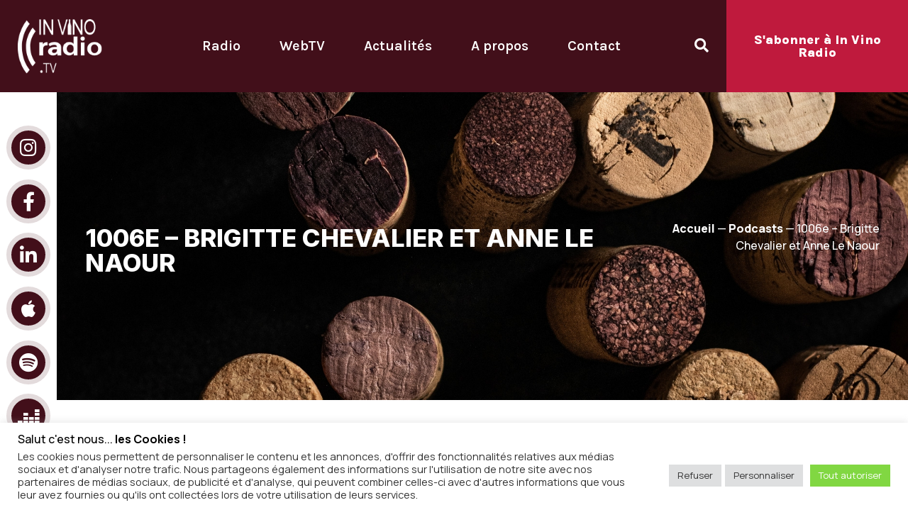

--- FILE ---
content_type: text/html; charset=UTF-8
request_url: https://www.invinoradio.tv/2021/04/11/1006e-brigitte-chevalier-et-anne-le-naour/
body_size: 22311
content:
<!doctype html>
<html dir="ltr" lang="fr-FR" prefix="og: https://ogp.me/ns#">
<head><style>img.lazy{min-height:1px}</style><link href="https://www.invinoradio.tv/wp-content/plugins/w3-total-cache/pub/js/lazyload.min.js" as="script">
	<meta charset="UTF-8">
	<meta name="viewport" content="width=device-width, initial-scale=1">
	<link rel="profile" href="https://gmpg.org/xfn/11">
	<title>1006e – Brigitte Chevalier et Anne Le Naour - In Vino Radio</title>
	<style>img:is([sizes="auto" i], [sizes^="auto," i]) { contain-intrinsic-size: 3000px 1500px }</style>
	
		<!-- All in One SEO 4.8.9 - aioseo.com -->
	<meta name="description" content="Brigitte Chevalier est la propriétaire du Domaine de Cébène. Conquise par le potentiel et les promesses des schistes, Brigitte fait l’acquisition de ses premières parcelles de vigne en 2007, à Faugères, au cœur du Parc Naturel Régional du Haut-Languedoc. Elle donne le nom de Cébène à cette aventure, en écho à la déesse du Languedoc" />
	<meta name="robots" content="max-image-preview:large" />
	<meta name="author" content="melanie"/>
	<link rel="canonical" href="https://www.invinoradio.tv/2021/04/11/1006e-brigitte-chevalier-et-anne-le-naour/" />
	<meta name="generator" content="All in One SEO (AIOSEO) 4.8.9" />
		<meta property="og:locale" content="fr_FR" />
		<meta property="og:site_name" content="In Vino Radio -" />
		<meta property="og:type" content="article" />
		<meta property="og:title" content="1006e – Brigitte Chevalier et Anne Le Naour - In Vino Radio" />
		<meta property="og:description" content="Brigitte Chevalier est la propriétaire du Domaine de Cébène. Conquise par le potentiel et les promesses des schistes, Brigitte fait l’acquisition de ses premières parcelles de vigne en 2007, à Faugères, au cœur du Parc Naturel Régional du Haut-Languedoc. Elle donne le nom de Cébène à cette aventure, en écho à la déesse du Languedoc" />
		<meta property="og:url" content="https://www.invinoradio.tv/2021/04/11/1006e-brigitte-chevalier-et-anne-le-naour/" />
		<meta property="og:image" content="https://www.invinoradio.tv/wp-content/uploads/2022/01/cropped-Groupe-836.png" />
		<meta property="og:image:secure_url" content="https://www.invinoradio.tv/wp-content/uploads/2022/01/cropped-Groupe-836.png" />
		<meta property="article:published_time" content="2021-04-11T11:02:19+00:00" />
		<meta property="article:modified_time" content="2023-06-28T15:15:17+00:00" />
		<meta name="twitter:card" content="summary" />
		<meta name="twitter:title" content="1006e – Brigitte Chevalier et Anne Le Naour - In Vino Radio" />
		<meta name="twitter:description" content="Brigitte Chevalier est la propriétaire du Domaine de Cébène. Conquise par le potentiel et les promesses des schistes, Brigitte fait l’acquisition de ses premières parcelles de vigne en 2007, à Faugères, au cœur du Parc Naturel Régional du Haut-Languedoc. Elle donne le nom de Cébène à cette aventure, en écho à la déesse du Languedoc" />
		<meta name="twitter:image" content="https://www.invinoradio.tv/wp-content/uploads/2022/01/cropped-Groupe-836.png" />
		<script type="application/ld+json" class="aioseo-schema">
			{"@context":"https:\/\/schema.org","@graph":[{"@type":"BlogPosting","@id":"https:\/\/www.invinoradio.tv\/2021\/04\/11\/1006e-brigitte-chevalier-et-anne-le-naour\/#blogposting","name":"1006e \u2013 Brigitte Chevalier et Anne Le Naour - In Vino Radio","headline":"1006e &#8211; Brigitte Chevalier et Anne Le Naour","author":{"@id":"https:\/\/www.invinoradio.tv\/author\/melanie\/#author"},"publisher":{"@id":"https:\/\/www.invinoradio.tv\/#organization"},"image":{"@type":"ImageObject","url":"https:\/\/www.invinoradio.tv\/wp-content\/uploads\/2022\/01\/cropped-Groupe-836.png","@id":"https:\/\/www.invinoradio.tv\/#articleImage","width":155,"height":100,"caption":"Logo In Vino Radio"},"datePublished":"2021-04-11T13:02:19+02:00","dateModified":"2023-06-28T17:15:17+02:00","inLanguage":"fr-FR","commentCount":2,"mainEntityOfPage":{"@id":"https:\/\/www.invinoradio.tv\/2021\/04\/11\/1006e-brigitte-chevalier-et-anne-le-naour\/#webpage"},"isPartOf":{"@id":"https:\/\/www.invinoradio.tv\/2021\/04\/11\/1006e-brigitte-chevalier-et-anne-le-naour\/#webpage"},"articleSection":"Podcasts"},{"@type":"BreadcrumbList","@id":"https:\/\/www.invinoradio.tv\/2021\/04\/11\/1006e-brigitte-chevalier-et-anne-le-naour\/#breadcrumblist","itemListElement":[{"@type":"ListItem","@id":"https:\/\/www.invinoradio.tv#listItem","position":1,"name":"Accueil","item":"https:\/\/www.invinoradio.tv","nextItem":{"@type":"ListItem","@id":"https:\/\/www.invinoradio.tv\/category\/podcasts\/#listItem","name":"Podcasts"}},{"@type":"ListItem","@id":"https:\/\/www.invinoradio.tv\/category\/podcasts\/#listItem","position":2,"name":"Podcasts","item":"https:\/\/www.invinoradio.tv\/category\/podcasts\/","nextItem":{"@type":"ListItem","@id":"https:\/\/www.invinoradio.tv\/2021\/04\/11\/1006e-brigitte-chevalier-et-anne-le-naour\/#listItem","name":"1006e &#8211; Brigitte Chevalier et Anne Le Naour"},"previousItem":{"@type":"ListItem","@id":"https:\/\/www.invinoradio.tv#listItem","name":"Accueil"}},{"@type":"ListItem","@id":"https:\/\/www.invinoradio.tv\/2021\/04\/11\/1006e-brigitte-chevalier-et-anne-le-naour\/#listItem","position":3,"name":"1006e &#8211; Brigitte Chevalier et Anne Le Naour","previousItem":{"@type":"ListItem","@id":"https:\/\/www.invinoradio.tv\/category\/podcasts\/#listItem","name":"Podcasts"}}]},{"@type":"Organization","@id":"https:\/\/www.invinoradio.tv\/#organization","name":"MB production","url":"https:\/\/www.invinoradio.tv\/","logo":{"@type":"ImageObject","url":"https:\/\/www.invinoradio.tv\/wp-content\/uploads\/2022\/01\/cropped-Groupe-836.png","@id":"https:\/\/www.invinoradio.tv\/2021\/04\/11\/1006e-brigitte-chevalier-et-anne-le-naour\/#organizationLogo","width":155,"height":100,"caption":"Logo In Vino Radio"},"image":{"@id":"https:\/\/www.invinoradio.tv\/2021\/04\/11\/1006e-brigitte-chevalier-et-anne-le-naour\/#organizationLogo"}},{"@type":"Person","@id":"https:\/\/www.invinoradio.tv\/author\/melanie\/#author","url":"https:\/\/www.invinoradio.tv\/author\/melanie\/","name":"melanie","image":{"@type":"ImageObject","@id":"https:\/\/www.invinoradio.tv\/2021\/04\/11\/1006e-brigitte-chevalier-et-anne-le-naour\/#authorImage","url":"https:\/\/secure.gravatar.com\/avatar\/d873c4678076fb0cd5b134f9342de3afb873cd1c0c294cc977c6f3a18acb6168?s=96&d=mm&r=g","width":96,"height":96,"caption":"melanie"}},{"@type":"WebPage","@id":"https:\/\/www.invinoradio.tv\/2021\/04\/11\/1006e-brigitte-chevalier-et-anne-le-naour\/#webpage","url":"https:\/\/www.invinoradio.tv\/2021\/04\/11\/1006e-brigitte-chevalier-et-anne-le-naour\/","name":"1006e \u2013 Brigitte Chevalier et Anne Le Naour - In Vino Radio","description":"Brigitte Chevalier est la propri\u00e9taire du Domaine de C\u00e9b\u00e8ne. Conquise par le potentiel et les promesses des schistes, Brigitte fait l\u2019acquisition de ses premi\u00e8res parcelles de vigne en 2007, \u00e0 Faug\u00e8res, au c\u0153ur du Parc Naturel R\u00e9gional du Haut-Languedoc. Elle donne le nom de C\u00e9b\u00e8ne \u00e0 cette aventure, en \u00e9cho \u00e0 la d\u00e9esse du Languedoc","inLanguage":"fr-FR","isPartOf":{"@id":"https:\/\/www.invinoradio.tv\/#website"},"breadcrumb":{"@id":"https:\/\/www.invinoradio.tv\/2021\/04\/11\/1006e-brigitte-chevalier-et-anne-le-naour\/#breadcrumblist"},"author":{"@id":"https:\/\/www.invinoradio.tv\/author\/melanie\/#author"},"creator":{"@id":"https:\/\/www.invinoradio.tv\/author\/melanie\/#author"},"datePublished":"2021-04-11T13:02:19+02:00","dateModified":"2023-06-28T17:15:17+02:00"},{"@type":"WebSite","@id":"https:\/\/www.invinoradio.tv\/#website","url":"https:\/\/www.invinoradio.tv\/","name":"In Vino Radio","inLanguage":"fr-FR","publisher":{"@id":"https:\/\/www.invinoradio.tv\/#organization"}}]}
		</script>
		<!-- All in One SEO -->

<link rel='dns-prefetch' href='//www.googletagmanager.com' />
<link rel='dns-prefetch' href='//pagead2.googlesyndication.com' />
<link rel="alternate" type="application/rss+xml" title="In Vino Radio &raquo; Flux" href="https://www.invinoradio.tv/feed/" />
<link rel="alternate" type="application/rss+xml" title="In Vino Radio &raquo; Flux des commentaires" href="https://www.invinoradio.tv/comments/feed/" />
<link rel="alternate" type="application/rss+xml" title="In Vino Radio &raquo; 1006e &#8211; Brigitte Chevalier et Anne Le Naour Flux des commentaires" href="https://www.invinoradio.tv/2021/04/11/1006e-brigitte-chevalier-et-anne-le-naour/feed/" />
<script>
window._wpemojiSettings = {"baseUrl":"https:\/\/s.w.org\/images\/core\/emoji\/16.0.1\/72x72\/","ext":".png","svgUrl":"https:\/\/s.w.org\/images\/core\/emoji\/16.0.1\/svg\/","svgExt":".svg","source":{"concatemoji":"https:\/\/www.invinoradio.tv\/wp-includes\/js\/wp-emoji-release.min.js?ver=6.8.3"}};
/*! This file is auto-generated */
!function(s,n){var o,i,e;function c(e){try{var t={supportTests:e,timestamp:(new Date).valueOf()};sessionStorage.setItem(o,JSON.stringify(t))}catch(e){}}function p(e,t,n){e.clearRect(0,0,e.canvas.width,e.canvas.height),e.fillText(t,0,0);var t=new Uint32Array(e.getImageData(0,0,e.canvas.width,e.canvas.height).data),a=(e.clearRect(0,0,e.canvas.width,e.canvas.height),e.fillText(n,0,0),new Uint32Array(e.getImageData(0,0,e.canvas.width,e.canvas.height).data));return t.every(function(e,t){return e===a[t]})}function u(e,t){e.clearRect(0,0,e.canvas.width,e.canvas.height),e.fillText(t,0,0);for(var n=e.getImageData(16,16,1,1),a=0;a<n.data.length;a++)if(0!==n.data[a])return!1;return!0}function f(e,t,n,a){switch(t){case"flag":return n(e,"\ud83c\udff3\ufe0f\u200d\u26a7\ufe0f","\ud83c\udff3\ufe0f\u200b\u26a7\ufe0f")?!1:!n(e,"\ud83c\udde8\ud83c\uddf6","\ud83c\udde8\u200b\ud83c\uddf6")&&!n(e,"\ud83c\udff4\udb40\udc67\udb40\udc62\udb40\udc65\udb40\udc6e\udb40\udc67\udb40\udc7f","\ud83c\udff4\u200b\udb40\udc67\u200b\udb40\udc62\u200b\udb40\udc65\u200b\udb40\udc6e\u200b\udb40\udc67\u200b\udb40\udc7f");case"emoji":return!a(e,"\ud83e\udedf")}return!1}function g(e,t,n,a){var r="undefined"!=typeof WorkerGlobalScope&&self instanceof WorkerGlobalScope?new OffscreenCanvas(300,150):s.createElement("canvas"),o=r.getContext("2d",{willReadFrequently:!0}),i=(o.textBaseline="top",o.font="600 32px Arial",{});return e.forEach(function(e){i[e]=t(o,e,n,a)}),i}function t(e){var t=s.createElement("script");t.src=e,t.defer=!0,s.head.appendChild(t)}"undefined"!=typeof Promise&&(o="wpEmojiSettingsSupports",i=["flag","emoji"],n.supports={everything:!0,everythingExceptFlag:!0},e=new Promise(function(e){s.addEventListener("DOMContentLoaded",e,{once:!0})}),new Promise(function(t){var n=function(){try{var e=JSON.parse(sessionStorage.getItem(o));if("object"==typeof e&&"number"==typeof e.timestamp&&(new Date).valueOf()<e.timestamp+604800&&"object"==typeof e.supportTests)return e.supportTests}catch(e){}return null}();if(!n){if("undefined"!=typeof Worker&&"undefined"!=typeof OffscreenCanvas&&"undefined"!=typeof URL&&URL.createObjectURL&&"undefined"!=typeof Blob)try{var e="postMessage("+g.toString()+"("+[JSON.stringify(i),f.toString(),p.toString(),u.toString()].join(",")+"));",a=new Blob([e],{type:"text/javascript"}),r=new Worker(URL.createObjectURL(a),{name:"wpTestEmojiSupports"});return void(r.onmessage=function(e){c(n=e.data),r.terminate(),t(n)})}catch(e){}c(n=g(i,f,p,u))}t(n)}).then(function(e){for(var t in e)n.supports[t]=e[t],n.supports.everything=n.supports.everything&&n.supports[t],"flag"!==t&&(n.supports.everythingExceptFlag=n.supports.everythingExceptFlag&&n.supports[t]);n.supports.everythingExceptFlag=n.supports.everythingExceptFlag&&!n.supports.flag,n.DOMReady=!1,n.readyCallback=function(){n.DOMReady=!0}}).then(function(){return e}).then(function(){var e;n.supports.everything||(n.readyCallback(),(e=n.source||{}).concatemoji?t(e.concatemoji):e.wpemoji&&e.twemoji&&(t(e.twemoji),t(e.wpemoji)))}))}((window,document),window._wpemojiSettings);
</script>
<link rel="stylesheet" href="https://www.invinoradio.tv/wp-content/cache/minify/76087.css" media="all" />

<link rel="stylesheet" href="https://www.invinoradio.tv/wp-content/cache/minify/cfca8.css" media="all" />

<style id='wp-emoji-styles-inline-css'>

	img.wp-smiley, img.emoji {
		display: inline !important;
		border: none !important;
		box-shadow: none !important;
		height: 1em !important;
		width: 1em !important;
		margin: 0 0.07em !important;
		vertical-align: -0.1em !important;
		background: none !important;
		padding: 0 !important;
	}
</style>
<link rel="stylesheet" href="https://www.invinoradio.tv/wp-content/cache/minify/a5ff7.css" media="all" />

<style id='classic-theme-styles-inline-css'>
/*! This file is auto-generated */
.wp-block-button__link{color:#fff;background-color:#32373c;border-radius:9999px;box-shadow:none;text-decoration:none;padding:calc(.667em + 2px) calc(1.333em + 2px);font-size:1.125em}.wp-block-file__button{background:#32373c;color:#fff;text-decoration:none}
</style>
<style id='global-styles-inline-css'>
:root{--wp--preset--aspect-ratio--square: 1;--wp--preset--aspect-ratio--4-3: 4/3;--wp--preset--aspect-ratio--3-4: 3/4;--wp--preset--aspect-ratio--3-2: 3/2;--wp--preset--aspect-ratio--2-3: 2/3;--wp--preset--aspect-ratio--16-9: 16/9;--wp--preset--aspect-ratio--9-16: 9/16;--wp--preset--color--black: #000000;--wp--preset--color--cyan-bluish-gray: #abb8c3;--wp--preset--color--white: #ffffff;--wp--preset--color--pale-pink: #f78da7;--wp--preset--color--vivid-red: #cf2e2e;--wp--preset--color--luminous-vivid-orange: #ff6900;--wp--preset--color--luminous-vivid-amber: #fcb900;--wp--preset--color--light-green-cyan: #7bdcb5;--wp--preset--color--vivid-green-cyan: #00d084;--wp--preset--color--pale-cyan-blue: #8ed1fc;--wp--preset--color--vivid-cyan-blue: #0693e3;--wp--preset--color--vivid-purple: #9b51e0;--wp--preset--gradient--vivid-cyan-blue-to-vivid-purple: linear-gradient(135deg,rgba(6,147,227,1) 0%,rgb(155,81,224) 100%);--wp--preset--gradient--light-green-cyan-to-vivid-green-cyan: linear-gradient(135deg,rgb(122,220,180) 0%,rgb(0,208,130) 100%);--wp--preset--gradient--luminous-vivid-amber-to-luminous-vivid-orange: linear-gradient(135deg,rgba(252,185,0,1) 0%,rgba(255,105,0,1) 100%);--wp--preset--gradient--luminous-vivid-orange-to-vivid-red: linear-gradient(135deg,rgba(255,105,0,1) 0%,rgb(207,46,46) 100%);--wp--preset--gradient--very-light-gray-to-cyan-bluish-gray: linear-gradient(135deg,rgb(238,238,238) 0%,rgb(169,184,195) 100%);--wp--preset--gradient--cool-to-warm-spectrum: linear-gradient(135deg,rgb(74,234,220) 0%,rgb(151,120,209) 20%,rgb(207,42,186) 40%,rgb(238,44,130) 60%,rgb(251,105,98) 80%,rgb(254,248,76) 100%);--wp--preset--gradient--blush-light-purple: linear-gradient(135deg,rgb(255,206,236) 0%,rgb(152,150,240) 100%);--wp--preset--gradient--blush-bordeaux: linear-gradient(135deg,rgb(254,205,165) 0%,rgb(254,45,45) 50%,rgb(107,0,62) 100%);--wp--preset--gradient--luminous-dusk: linear-gradient(135deg,rgb(255,203,112) 0%,rgb(199,81,192) 50%,rgb(65,88,208) 100%);--wp--preset--gradient--pale-ocean: linear-gradient(135deg,rgb(255,245,203) 0%,rgb(182,227,212) 50%,rgb(51,167,181) 100%);--wp--preset--gradient--electric-grass: linear-gradient(135deg,rgb(202,248,128) 0%,rgb(113,206,126) 100%);--wp--preset--gradient--midnight: linear-gradient(135deg,rgb(2,3,129) 0%,rgb(40,116,252) 100%);--wp--preset--font-size--small: 13px;--wp--preset--font-size--medium: 20px;--wp--preset--font-size--large: 36px;--wp--preset--font-size--x-large: 42px;--wp--preset--spacing--20: 0.44rem;--wp--preset--spacing--30: 0.67rem;--wp--preset--spacing--40: 1rem;--wp--preset--spacing--50: 1.5rem;--wp--preset--spacing--60: 2.25rem;--wp--preset--spacing--70: 3.38rem;--wp--preset--spacing--80: 5.06rem;--wp--preset--shadow--natural: 6px 6px 9px rgba(0, 0, 0, 0.2);--wp--preset--shadow--deep: 12px 12px 50px rgba(0, 0, 0, 0.4);--wp--preset--shadow--sharp: 6px 6px 0px rgba(0, 0, 0, 0.2);--wp--preset--shadow--outlined: 6px 6px 0px -3px rgba(255, 255, 255, 1), 6px 6px rgba(0, 0, 0, 1);--wp--preset--shadow--crisp: 6px 6px 0px rgba(0, 0, 0, 1);}:where(.is-layout-flex){gap: 0.5em;}:where(.is-layout-grid){gap: 0.5em;}body .is-layout-flex{display: flex;}.is-layout-flex{flex-wrap: wrap;align-items: center;}.is-layout-flex > :is(*, div){margin: 0;}body .is-layout-grid{display: grid;}.is-layout-grid > :is(*, div){margin: 0;}:where(.wp-block-columns.is-layout-flex){gap: 2em;}:where(.wp-block-columns.is-layout-grid){gap: 2em;}:where(.wp-block-post-template.is-layout-flex){gap: 1.25em;}:where(.wp-block-post-template.is-layout-grid){gap: 1.25em;}.has-black-color{color: var(--wp--preset--color--black) !important;}.has-cyan-bluish-gray-color{color: var(--wp--preset--color--cyan-bluish-gray) !important;}.has-white-color{color: var(--wp--preset--color--white) !important;}.has-pale-pink-color{color: var(--wp--preset--color--pale-pink) !important;}.has-vivid-red-color{color: var(--wp--preset--color--vivid-red) !important;}.has-luminous-vivid-orange-color{color: var(--wp--preset--color--luminous-vivid-orange) !important;}.has-luminous-vivid-amber-color{color: var(--wp--preset--color--luminous-vivid-amber) !important;}.has-light-green-cyan-color{color: var(--wp--preset--color--light-green-cyan) !important;}.has-vivid-green-cyan-color{color: var(--wp--preset--color--vivid-green-cyan) !important;}.has-pale-cyan-blue-color{color: var(--wp--preset--color--pale-cyan-blue) !important;}.has-vivid-cyan-blue-color{color: var(--wp--preset--color--vivid-cyan-blue) !important;}.has-vivid-purple-color{color: var(--wp--preset--color--vivid-purple) !important;}.has-black-background-color{background-color: var(--wp--preset--color--black) !important;}.has-cyan-bluish-gray-background-color{background-color: var(--wp--preset--color--cyan-bluish-gray) !important;}.has-white-background-color{background-color: var(--wp--preset--color--white) !important;}.has-pale-pink-background-color{background-color: var(--wp--preset--color--pale-pink) !important;}.has-vivid-red-background-color{background-color: var(--wp--preset--color--vivid-red) !important;}.has-luminous-vivid-orange-background-color{background-color: var(--wp--preset--color--luminous-vivid-orange) !important;}.has-luminous-vivid-amber-background-color{background-color: var(--wp--preset--color--luminous-vivid-amber) !important;}.has-light-green-cyan-background-color{background-color: var(--wp--preset--color--light-green-cyan) !important;}.has-vivid-green-cyan-background-color{background-color: var(--wp--preset--color--vivid-green-cyan) !important;}.has-pale-cyan-blue-background-color{background-color: var(--wp--preset--color--pale-cyan-blue) !important;}.has-vivid-cyan-blue-background-color{background-color: var(--wp--preset--color--vivid-cyan-blue) !important;}.has-vivid-purple-background-color{background-color: var(--wp--preset--color--vivid-purple) !important;}.has-black-border-color{border-color: var(--wp--preset--color--black) !important;}.has-cyan-bluish-gray-border-color{border-color: var(--wp--preset--color--cyan-bluish-gray) !important;}.has-white-border-color{border-color: var(--wp--preset--color--white) !important;}.has-pale-pink-border-color{border-color: var(--wp--preset--color--pale-pink) !important;}.has-vivid-red-border-color{border-color: var(--wp--preset--color--vivid-red) !important;}.has-luminous-vivid-orange-border-color{border-color: var(--wp--preset--color--luminous-vivid-orange) !important;}.has-luminous-vivid-amber-border-color{border-color: var(--wp--preset--color--luminous-vivid-amber) !important;}.has-light-green-cyan-border-color{border-color: var(--wp--preset--color--light-green-cyan) !important;}.has-vivid-green-cyan-border-color{border-color: var(--wp--preset--color--vivid-green-cyan) !important;}.has-pale-cyan-blue-border-color{border-color: var(--wp--preset--color--pale-cyan-blue) !important;}.has-vivid-cyan-blue-border-color{border-color: var(--wp--preset--color--vivid-cyan-blue) !important;}.has-vivid-purple-border-color{border-color: var(--wp--preset--color--vivid-purple) !important;}.has-vivid-cyan-blue-to-vivid-purple-gradient-background{background: var(--wp--preset--gradient--vivid-cyan-blue-to-vivid-purple) !important;}.has-light-green-cyan-to-vivid-green-cyan-gradient-background{background: var(--wp--preset--gradient--light-green-cyan-to-vivid-green-cyan) !important;}.has-luminous-vivid-amber-to-luminous-vivid-orange-gradient-background{background: var(--wp--preset--gradient--luminous-vivid-amber-to-luminous-vivid-orange) !important;}.has-luminous-vivid-orange-to-vivid-red-gradient-background{background: var(--wp--preset--gradient--luminous-vivid-orange-to-vivid-red) !important;}.has-very-light-gray-to-cyan-bluish-gray-gradient-background{background: var(--wp--preset--gradient--very-light-gray-to-cyan-bluish-gray) !important;}.has-cool-to-warm-spectrum-gradient-background{background: var(--wp--preset--gradient--cool-to-warm-spectrum) !important;}.has-blush-light-purple-gradient-background{background: var(--wp--preset--gradient--blush-light-purple) !important;}.has-blush-bordeaux-gradient-background{background: var(--wp--preset--gradient--blush-bordeaux) !important;}.has-luminous-dusk-gradient-background{background: var(--wp--preset--gradient--luminous-dusk) !important;}.has-pale-ocean-gradient-background{background: var(--wp--preset--gradient--pale-ocean) !important;}.has-electric-grass-gradient-background{background: var(--wp--preset--gradient--electric-grass) !important;}.has-midnight-gradient-background{background: var(--wp--preset--gradient--midnight) !important;}.has-small-font-size{font-size: var(--wp--preset--font-size--small) !important;}.has-medium-font-size{font-size: var(--wp--preset--font-size--medium) !important;}.has-large-font-size{font-size: var(--wp--preset--font-size--large) !important;}.has-x-large-font-size{font-size: var(--wp--preset--font-size--x-large) !important;}
:where(.wp-block-post-template.is-layout-flex){gap: 1.25em;}:where(.wp-block-post-template.is-layout-grid){gap: 1.25em;}
:where(.wp-block-columns.is-layout-flex){gap: 2em;}:where(.wp-block-columns.is-layout-grid){gap: 2em;}
:root :where(.wp-block-pullquote){font-size: 1.5em;line-height: 1.6;}
</style>
<link rel="stylesheet" href="https://www.invinoradio.tv/wp-content/cache/minify/3888a.css" media="all" />

<link rel="stylesheet" href="https://www.invinoradio.tv/wp-content/cache/minify/fdef4.css" media="all" />

<link rel="stylesheet" href="https://www.invinoradio.tv/wp-content/cache/minify/015c6.css" media="all" />

<link rel="stylesheet" href="https://www.invinoradio.tv/wp-content/cache/minify/28a8b.css" media="all" />

<link rel="stylesheet" href="https://www.invinoradio.tv/wp-content/cache/minify/1e5c8.css" media="all" />

<link rel="stylesheet" href="https://www.invinoradio.tv/wp-content/cache/minify/76087.css" media="all" />

<link rel="stylesheet" href="https://www.invinoradio.tv/wp-content/cache/minify/3c31f.css" media="all" />

<link rel="stylesheet" href="https://www.invinoradio.tv/wp-content/cache/minify/5a927.css" media="all" />

<link rel="stylesheet" href="https://www.invinoradio.tv/wp-content/cache/minify/54715.css" media="all" />

<link rel="stylesheet" href="https://www.invinoradio.tv/wp-content/cache/minify/9eb09.css" media="all" />

<link rel="stylesheet" href="https://www.invinoradio.tv/wp-content/cache/minify/9edac.css" media="all" />

<link rel="stylesheet" href="https://www.invinoradio.tv/wp-content/cache/minify/5516f.css" media="all" />

<link rel="stylesheet" href="https://www.invinoradio.tv/wp-content/cache/minify/827b5.css" media="all" />

<link rel="stylesheet" href="https://www.invinoradio.tv/wp-content/cache/minify/898e3.css" media="all" />

<link rel="stylesheet" href="https://www.invinoradio.tv/wp-content/cache/minify/261b4.css" media="all" />

<link rel="stylesheet" href="https://www.invinoradio.tv/wp-content/cache/minify/221e9.css" media="all" />

<link rel="stylesheet" href="https://www.invinoradio.tv/wp-content/cache/minify/be405.css" media="all" />

<link rel="stylesheet" href="https://www.invinoradio.tv/wp-content/cache/minify/ddbf1.css" media="all" />

<link rel="stylesheet" href="https://www.invinoradio.tv/wp-content/cache/minify/bce66.css" media="all" />

<link rel="stylesheet" href="https://www.invinoradio.tv/wp-content/cache/minify/29b5c.css" media="all" />

<link rel="stylesheet" href="https://www.invinoradio.tv/wp-content/cache/minify/8e804.css" media="all" />

<link rel="stylesheet" href="https://www.invinoradio.tv/wp-content/cache/minify/bac53.css" media="all" />

<link rel="stylesheet" href="https://www.invinoradio.tv/wp-content/cache/minify/54c87.css" media="all" />

<link rel="stylesheet" href="https://www.invinoradio.tv/wp-content/cache/minify/d0727.css" media="all" />

<link rel="stylesheet" href="https://www.invinoradio.tv/wp-content/cache/minify/e180e.css" media="all" />

<link rel="stylesheet" href="https://www.invinoradio.tv/wp-content/cache/minify/ccefc.css" media="all" />

<link rel='stylesheet' id='elementor-gf-roboto-css' href='https://fonts.googleapis.com/css?family=Roboto:100,100italic,200,200italic,300,300italic,400,400italic,500,500italic,600,600italic,700,700italic,800,800italic,900,900italic&#038;display=auto' media='all' />
<link rel='stylesheet' id='elementor-gf-robotoslab-css' href='https://fonts.googleapis.com/css?family=Roboto+Slab:100,100italic,200,200italic,300,300italic,400,400italic,500,500italic,600,600italic,700,700italic,800,800italic,900,900italic&#038;display=auto' media='all' />
<link rel='stylesheet' id='elementor-gf-manrope-css' href='https://fonts.googleapis.com/css?family=Manrope:100,100italic,200,200italic,300,300italic,400,400italic,500,500italic,600,600italic,700,700italic,800,800italic,900,900italic&#038;display=auto' media='all' />
<link rel='stylesheet' id='elementor-gf-inter-css' href='https://fonts.googleapis.com/css?family=Inter:100,100italic,200,200italic,300,300italic,400,400italic,500,500italic,600,600italic,700,700italic,800,800italic,900,900italic&#038;display=auto' media='all' />
<link rel='stylesheet' id='elementor-gf-karla-css' href='https://fonts.googleapis.com/css?family=Karla:100,100italic,200,200italic,300,300italic,400,400italic,500,500italic,600,600italic,700,700italic,800,800italic,900,900italic&#038;display=auto' media='all' />
<link rel="stylesheet" href="https://www.invinoradio.tv/wp-content/cache/minify/d6d0d.css" media="all" />

<link rel="stylesheet" href="https://www.invinoradio.tv/wp-content/cache/minify/5d391.css" media="all" />

<link rel="stylesheet" href="https://www.invinoradio.tv/wp-content/cache/minify/8baf3.css" media="all" />

<link rel="stylesheet" href="https://www.invinoradio.tv/wp-content/cache/minify/8c306.css" media="all" />

<script  src="https://www.invinoradio.tv/wp-content/cache/minify/818c0.js"></script>


<script id="cookie-law-info-js-extra">
var Cli_Data = {"nn_cookie_ids":[],"cookielist":[],"non_necessary_cookies":[],"ccpaEnabled":"","ccpaRegionBased":"","ccpaBarEnabled":"","strictlyEnabled":["necessary","obligatoire"],"ccpaType":"gdpr","js_blocking":"1","custom_integration":"","triggerDomRefresh":"","secure_cookies":""};
var cli_cookiebar_settings = {"animate_speed_hide":"500","animate_speed_show":"500","background":"#FFF","border":"#b1a6a6c2","border_on":"","button_1_button_colour":"#61a229","button_1_button_hover":"#4e8221","button_1_link_colour":"#fff","button_1_as_button":"1","button_1_new_win":"","button_2_button_colour":"#333","button_2_button_hover":"#292929","button_2_link_colour":"#444","button_2_as_button":"","button_2_hidebar":"","button_3_button_colour":"#dedfe0","button_3_button_hover":"#b2b2b3","button_3_link_colour":"#333333","button_3_as_button":"1","button_3_new_win":"","button_4_button_colour":"#dedfe0","button_4_button_hover":"#b2b2b3","button_4_link_colour":"#333333","button_4_as_button":"1","button_7_button_colour":"#81d742","button_7_button_hover":"#67ac35","button_7_link_colour":"#fff","button_7_as_button":"1","button_7_new_win":"","font_family":"inherit","header_fix":"","notify_animate_hide":"1","notify_animate_show":"1","notify_div_id":"#cookie-law-info-bar","notify_position_horizontal":"right","notify_position_vertical":"bottom","scroll_close":"","scroll_close_reload":"","accept_close_reload":"","reject_close_reload":"","showagain_tab":"1","showagain_background":"#fff","showagain_border":"#000","showagain_div_id":"#cookie-law-info-again","showagain_x_position":"100px","text":"#333333","show_once_yn":"","show_once":"10000","logging_on":"","as_popup":"","popup_overlay":"1","bar_heading_text":"Salut c\\'est nous... <strong>les Cookies !<\/strong>","cookie_bar_as":"banner","popup_showagain_position":"bottom-right","widget_position":"left"};
var log_object = {"ajax_url":"https:\/\/www.invinoradio.tv\/wp-admin\/admin-ajax.php"};
</script>
<script  src="https://www.invinoradio.tv/wp-content/cache/minify/db01b.js"></script>



<!-- Google tag (gtag.js) snippet added by Site Kit -->
<!-- Extrait Google Analytics ajouté par Site Kit -->
<script src="https://www.googletagmanager.com/gtag/js?id=G-2RBT7ZW25G" id="google_gtagjs-js" async></script>
<script id="google_gtagjs-js-after">
window.dataLayer = window.dataLayer || [];function gtag(){dataLayer.push(arguments);}
gtag("set","linker",{"domains":["www.invinoradio.tv"]});
gtag("js", new Date());
gtag("set", "developer_id.dZTNiMT", true);
gtag("config", "G-2RBT7ZW25G");
</script>
<link rel="https://api.w.org/" href="https://www.invinoradio.tv/wp-json/" /><link rel="alternate" title="JSON" type="application/json" href="https://www.invinoradio.tv/wp-json/wp/v2/posts/19743" /><link rel="EditURI" type="application/rsd+xml" title="RSD" href="https://www.invinoradio.tv/xmlrpc.php?rsd" />
<meta name="generator" content="WordPress 6.8.3" />
<link rel='shortlink' href='https://www.invinoradio.tv/?p=19743' />
<link rel="alternate" title="oEmbed (JSON)" type="application/json+oembed" href="https://www.invinoradio.tv/wp-json/oembed/1.0/embed?url=https%3A%2F%2Fwww.invinoradio.tv%2F2021%2F04%2F11%2F1006e-brigitte-chevalier-et-anne-le-naour%2F" />
<link rel="alternate" title="oEmbed (XML)" type="text/xml+oembed" href="https://www.invinoradio.tv/wp-json/oembed/1.0/embed?url=https%3A%2F%2Fwww.invinoradio.tv%2F2021%2F04%2F11%2F1006e-brigitte-chevalier-et-anne-le-naour%2F&#038;format=xml" />
<!-- start Simple Custom CSS and JS -->
<style>
img #pub {
  padding:0px!important;
  margin:0px!important;
}

.elementor-shortcode, .aioseo-breadcrumb {
  text-align:right;
  font-weight:500;
  color:#FFF;
}

.aioseo-breadcrumb a {
  color:#FFF;
  font-weight:900;
}

.aioseo-breadcrumb a:hover {
  color:#BF1A3D;
  font-weight:900;
}

.aioseo-breadcrumb-separator {
  color:#FFF;
  font-weight:500;
}

.nicolas-logo {
  position:relative;
  bottom:-12px;
}

#ctavinoquiz svg {
  width:3em!important!
}

.elementor-kit-38 label {
  color:#FFF!important;
}

.jeg-elementor-kit.jkit-postblock .jkit-post {
  margin-bottom :0px!important;
}

.far {
  display:none;
}</style>
<!-- end Simple Custom CSS and JS -->
<!-- start Simple Custom CSS and JS -->
<script>
jQuery(document).ready(function( $ ){
    $header = $('#menu-nav');
  $body = $('body');
  console.log( $header.height());
  	$('#social-sidebar').css({
      'padding-top' : $header.height(),
      'height' : $body.height() - $header.height()
    });
});</script>
<!-- end Simple Custom CSS and JS -->
<meta name="generator" content="Site Kit by Google 1.164.0" />
<!-- Balises Meta Google AdSense ajoutées par Site Kit -->
<meta name="google-adsense-platform-account" content="ca-host-pub-2644536267352236">
<meta name="google-adsense-platform-domain" content="sitekit.withgoogle.com">
<!-- Fin des balises Meta End Google AdSense ajoutées par Site Kit -->
<meta name="generator" content="Elementor 3.32.5; features: additional_custom_breakpoints; settings: css_print_method-external, google_font-enabled, font_display-auto">
			<style>
				.e-con.e-parent:nth-of-type(n+4):not(.e-lazyloaded):not(.e-no-lazyload),
				.e-con.e-parent:nth-of-type(n+4):not(.e-lazyloaded):not(.e-no-lazyload) * {
					background-image: none !important;
				}
				@media screen and (max-height: 1024px) {
					.e-con.e-parent:nth-of-type(n+3):not(.e-lazyloaded):not(.e-no-lazyload),
					.e-con.e-parent:nth-of-type(n+3):not(.e-lazyloaded):not(.e-no-lazyload) * {
						background-image: none !important;
					}
				}
				@media screen and (max-height: 640px) {
					.e-con.e-parent:nth-of-type(n+2):not(.e-lazyloaded):not(.e-no-lazyload),
					.e-con.e-parent:nth-of-type(n+2):not(.e-lazyloaded):not(.e-no-lazyload) * {
						background-image: none !important;
					}
				}
			</style>
			
<!-- Extrait Google AdSense ajouté par Site Kit -->
<script async src="https://pagead2.googlesyndication.com/pagead/js/adsbygoogle.js?client=ca-pub-6951515292269648&amp;host=ca-host-pub-2644536267352236" crossorigin="anonymous"></script>

<!-- Arrêter l&#039;extrait Google AdSense ajouté par Site Kit -->
<link rel="icon" href="https://www.invinoradio.tv/wp-content/uploads/2021/12/favicon2-71x150.png" sizes="32x32" />
<link rel="icon" href="https://www.invinoradio.tv/wp-content/uploads/2021/12/favicon2.png" sizes="192x192" />
<link rel="apple-touch-icon" href="https://www.invinoradio.tv/wp-content/uploads/2021/12/favicon2.png" />
<meta name="msapplication-TileImage" content="https://www.invinoradio.tv/wp-content/uploads/2021/12/favicon2.png" />
</head>
<body class="wp-singular post-template-default single single-post postid-19743 single-format-standard wp-custom-logo wp-theme-hello-elementor wp-child-theme-invino jkit-color-scheme elementor-default elementor-kit-38 elementor-page-24332">


<a class="skip-link screen-reader-text" href="#content">Aller au contenu</a>

		<header data-elementor-type="header" data-elementor-id="23797" class="elementor elementor-23797 elementor-location-header" data-elementor-post-type="elementor_library">
					<section class="elementor-section elementor-top-section elementor-element elementor-element-1f35f6c elementor-section-full_width elementor-section-height-default elementor-section-height-default" data-id="1f35f6c" data-element_type="section" data-settings="{&quot;background_background&quot;:&quot;classic&quot;}">
						<div class="elementor-container elementor-column-gap-default">
					<div class="elementor-column elementor-col-100 elementor-top-column elementor-element elementor-element-ed606a2" data-id="ed606a2" data-element_type="column">
			<div class="elementor-widget-wrap elementor-element-populated">
						<div class="elementor-element elementor-element-f93524a elementor-widget__width-auto elementor-widget elementor-widget-theme-site-logo elementor-widget-image" data-id="f93524a" data-element_type="widget" data-widget_type="theme-site-logo.default">
				<div class="elementor-widget-container">
											<a href="https://www.invinoradio.tv">
			<img width="155" height="100" src="data:image/svg+xml,%3Csvg%20xmlns='http://www.w3.org/2000/svg'%20viewBox='0%200%20155%20100'%3E%3C/svg%3E" data-src="https://www.invinoradio.tv/wp-content/uploads/2022/01/cropped-Groupe-836.png" class="attachment-medium size-medium wp-image-23810 lazy" alt="Logo In Vino Radio" decoding="async" />				</a>
											</div>
				</div>
				<div class="elementor-element elementor-element-8fbe730 elementor-nav-menu--dropdown-mobile elementor-nav-menu--stretch elementor-nav-menu__text-align-center elementor-widget__width-auto elementor-nav-menu--toggle elementor-nav-menu--burger elementor-widget elementor-widget-nav-menu" data-id="8fbe730" data-element_type="widget" data-settings="{&quot;full_width&quot;:&quot;stretch&quot;,&quot;layout&quot;:&quot;horizontal&quot;,&quot;submenu_icon&quot;:{&quot;value&quot;:&quot;&lt;i class=\&quot;fas fa-caret-down\&quot; aria-hidden=\&quot;true\&quot;&gt;&lt;\/i&gt;&quot;,&quot;library&quot;:&quot;fa-solid&quot;},&quot;toggle&quot;:&quot;burger&quot;}" data-widget_type="nav-menu.default">
				<div class="elementor-widget-container">
								<nav aria-label="Menu" class="elementor-nav-menu--main elementor-nav-menu__container elementor-nav-menu--layout-horizontal e--pointer-none">
				<ul id="menu-1-8fbe730" class="elementor-nav-menu"><li class="menu-item menu-item-type-post_type menu-item-object-page menu-item-21908"><a href="https://www.invinoradio.tv/radio/" class="elementor-item">Radio</a></li>
<li class="menu-item menu-item-type-post_type menu-item-object-page menu-item-21907"><a href="https://www.invinoradio.tv/webtv/" class="elementor-item">WebTV</a></li>
<li class="menu-item menu-item-type-post_type menu-item-object-page current_page_parent menu-item-21906"><a href="https://www.invinoradio.tv/actualites/" class="elementor-item">Actualités</a></li>
<li class="menu-item menu-item-type-post_type menu-item-object-page menu-item-21899"><a href="https://www.invinoradio.tv/a-propos/" class="elementor-item">A propos</a></li>
<li class="menu-item menu-item-type-post_type menu-item-object-page menu-item-21905"><a href="https://www.invinoradio.tv/contact/" class="elementor-item">Contact</a></li>
</ul>			</nav>
					<div class="elementor-menu-toggle" role="button" tabindex="0" aria-label="Permuter le menu" aria-expanded="false">
			<i aria-hidden="true" role="presentation" class="elementor-menu-toggle__icon--open eicon-menu-bar"></i><i aria-hidden="true" role="presentation" class="elementor-menu-toggle__icon--close eicon-close"></i>		</div>
					<nav class="elementor-nav-menu--dropdown elementor-nav-menu__container" aria-hidden="true">
				<ul id="menu-2-8fbe730" class="elementor-nav-menu"><li class="menu-item menu-item-type-post_type menu-item-object-page menu-item-21908"><a href="https://www.invinoradio.tv/radio/" class="elementor-item" tabindex="-1">Radio</a></li>
<li class="menu-item menu-item-type-post_type menu-item-object-page menu-item-21907"><a href="https://www.invinoradio.tv/webtv/" class="elementor-item" tabindex="-1">WebTV</a></li>
<li class="menu-item menu-item-type-post_type menu-item-object-page current_page_parent menu-item-21906"><a href="https://www.invinoradio.tv/actualites/" class="elementor-item" tabindex="-1">Actualités</a></li>
<li class="menu-item menu-item-type-post_type menu-item-object-page menu-item-21899"><a href="https://www.invinoradio.tv/a-propos/" class="elementor-item" tabindex="-1">A propos</a></li>
<li class="menu-item menu-item-type-post_type menu-item-object-page menu-item-21905"><a href="https://www.invinoradio.tv/contact/" class="elementor-item" tabindex="-1">Contact</a></li>
</ul>			</nav>
						</div>
				</div>
				<div class="elementor-element elementor-element-efcf360 elementor-widget__width-auto elementor-widget elementor-widget-jkit_search" data-id="efcf360" data-element_type="widget" data-widget_type="jkit_search.default">
				<div class="elementor-widget-container">
					<div  class="jeg-elementor-kit jkit-search jeg_module_19743__6976fec64c580" ><a href="#" class="jkit-search-modal"><i aria-hidden="true" class="fas fa-search"></i></a>
			<div class="jkit-modal-search-panel-wrapper">
				<div class="jkit-modal-search-panel">
					<div class="jkit-search-panel">
					<form role="search" method="get" class="jkit-search-group" action="https://www.invinoradio.tv/">
						<input type="search" class="jkit-search-field" placeholder="Recherche" value="" name="s" />
						<button type="submit" class="jkit-search-button" aria-label="search-button"><i aria-hidden="true" class="fas fa-search"></i></button>
					</form>
				</div>
				</div>
			</div></div>				</div>
				</div>
				<div class="elementor-element elementor-element-14c3f80 elementor-align-justify elementor-widget elementor-widget-button" data-id="14c3f80" data-element_type="widget" data-widget_type="button.default">
				<div class="elementor-widget-container">
									<div class="elementor-button-wrapper">
					<a class="elementor-button elementor-button-link elementor-size-sm" href="#elementor-action%3Aaction%3Dpopup%3Aopen%26settings%3DeyJpZCI6IjIzNzk4IiwidG9nZ2xlIjpmYWxzZX0%3D" id="newsletter">
						<span class="elementor-button-content-wrapper">
									<span class="elementor-button-text">S'abonner à In Vino Radio</span>
					</span>
					</a>
				</div>
								</div>
				</div>
					</div>
		</div>
					</div>
		</section>
				<section class="elementor-section elementor-top-section elementor-element elementor-element-f68d1bd elementor-section-full_width elementor-section-height-default elementor-section-height-default" data-id="f68d1bd" data-element_type="section" data-settings="{&quot;background_background&quot;:&quot;classic&quot;}">
						<div class="elementor-container elementor-column-gap-default">
					<div class="elementor-column elementor-col-100 elementor-top-column elementor-element elementor-element-077e180" data-id="077e180" data-element_type="column">
			<div class="elementor-widget-wrap elementor-element-populated">
						<div class="elementor-element elementor-element-337ba17 elementor-shape-circle elementor-grid-0 e-grid-align-center elementor-widget elementor-widget-social-icons" data-id="337ba17" data-element_type="widget" data-widget_type="social-icons.default">
				<div class="elementor-widget-container">
							<div class="elementor-social-icons-wrapper elementor-grid" role="list">
							<span class="elementor-grid-item" role="listitem">
					<a class="elementor-icon elementor-social-icon elementor-social-icon-instagram elementor-repeater-item-cbdb643" href="https://www.instagram.com/invinosudradio/" target="_blank">
						<span class="elementor-screen-only">Instagram</span>
						<i aria-hidden="true" class="fab fa-instagram"></i>					</a>
				</span>
							<span class="elementor-grid-item" role="listitem">
					<a class="elementor-icon elementor-social-icon elementor-social-icon-facebook-f elementor-repeater-item-6ce7682" href="https://www.facebook.com/InvinoAlainMarty/" target="_blank">
						<span class="elementor-screen-only">Facebook-f</span>
						<i aria-hidden="true" class="fab fa-facebook-f"></i>					</a>
				</span>
							<span class="elementor-grid-item" role="listitem">
					<a class="elementor-icon elementor-social-icon elementor-social-icon-linkedin-in elementor-repeater-item-fb041cf" href="https://www.linkedin.com/showcase/invino-sud-radio" target="_blank">
						<span class="elementor-screen-only">Linkedin-in</span>
						<i aria-hidden="true" class="fab fa-linkedin-in"></i>					</a>
				</span>
							<span class="elementor-grid-item" role="listitem">
					<a class="elementor-icon elementor-social-icon elementor-social-icon-apple elementor-repeater-item-0ef4ea0" href="https://podcasts.apple.com/fr/podcast/invinoradio-tv/id1272033273?l=en&#038;ls=1&#038;mt=2" target="_blank">
						<span class="elementor-screen-only">Apple</span>
						<i aria-hidden="true" class="fab fa-apple"></i>					</a>
				</span>
							<span class="elementor-grid-item" role="listitem">
					<a class="elementor-icon elementor-social-icon elementor-social-icon-spotify elementor-repeater-item-c62d59d" href="https://open.spotify.com/show/55aPH9XLMg9ahjEmG2vzxe?si=68afc15e51824998" target="_blank">
						<span class="elementor-screen-only">Spotify</span>
						<i aria-hidden="true" class="fab fa-spotify"></i>					</a>
				</span>
							<span class="elementor-grid-item" role="listitem">
					<a class="elementor-icon elementor-social-icon elementor-social-icon-deezer elementor-repeater-item-17baa47" href="https://www.deezer.com/us/show/652212?utm_campaign=clipboard-generic&#038;utm_source=user_sharing&#038;utm_medium=desktop&#038;utm_content=talk_show-652212&#038;deferredFl=1" target="_blank">
						<span class="elementor-screen-only">Deezer</span>
						<i aria-hidden="true" class="fab fa-deezer"></i>					</a>
				</span>
							<span class="elementor-grid-item" role="listitem">
					<a class="elementor-icon elementor-social-icon elementor-social-icon-youtube elementor-repeater-item-d7493a5" href="https://www.youtube.com/channel/UCjs9ll86dP5DPgOzG7u6BWQ" target="_blank">
						<span class="elementor-screen-only">Youtube</span>
						<i aria-hidden="true" class="fab fa-youtube"></i>					</a>
				</span>
					</div>
						</div>
				</div>
					</div>
		</div>
					</div>
		</section>
				</header>
				<div data-elementor-type="single-post" data-elementor-id="24332" class="elementor elementor-24332 elementor-location-single post-19743 post type-post status-publish format-standard hentry category-podcasts" data-elementor-post-type="elementor_library">
					<section class="elementor-section elementor-top-section elementor-element elementor-element-2295018 elementor-section-full_width elementor-section-height-min-height elementor-section-items-top elementor-section-content-middle elementor-section-height-default" data-id="2295018" data-element_type="section" data-settings="{&quot;background_background&quot;:&quot;classic&quot;}">
						<div class="elementor-container elementor-column-gap-no">
					<div class="elementor-column elementor-col-100 elementor-top-column elementor-element elementor-element-cc675e7" data-id="cc675e7" data-element_type="column">
			<div class="elementor-widget-wrap elementor-element-populated">
						<section class="elementor-section elementor-inner-section elementor-element elementor-element-ef85af6 elementor-section-boxed elementor-section-height-default elementor-section-height-default" data-id="ef85af6" data-element_type="section">
						<div class="elementor-container elementor-column-gap-default">
					<div class="elementor-column elementor-col-50 elementor-inner-column elementor-element elementor-element-e74f497" data-id="e74f497" data-element_type="column">
			<div class="elementor-widget-wrap elementor-element-populated">
						<div class="elementor-element elementor-element-11c21996 elementor-widget elementor-widget-jkit_post_title" data-id="11c21996" data-element_type="widget" data-widget_type="jkit_post_title.default">
				<div class="elementor-widget-container">
					<div  class="jeg-elementor-kit jkit-post-title jeg_module_19743_1_6976fec64d69d" ><h1 class="post-title style-color ">1006e &#8211; Brigitte Chevalier et Anne Le Naour</h1></div>				</div>
				</div>
					</div>
		</div>
				<div class="elementor-column elementor-col-50 elementor-inner-column elementor-element elementor-element-41b67ff" data-id="41b67ff" data-element_type="column">
			<div class="elementor-widget-wrap elementor-element-populated">
						<div class="elementor-element elementor-element-8495bcc elementor-widget elementor-widget-shortcode" data-id="8495bcc" data-element_type="widget" data-widget_type="shortcode.default">
				<div class="elementor-widget-container">
							<div class="elementor-shortcode"><div class="aioseo-breadcrumbs"><span class="aioseo-breadcrumb">
	<a href="https://www.invinoradio.tv" title="Accueil">Accueil</a>
</span><span class="aioseo-breadcrumb-separator">&mdash;</span><span class="aioseo-breadcrumb">
	<a href="https://www.invinoradio.tv/category/podcasts/" title="Podcasts">Podcasts</a>
</span><span class="aioseo-breadcrumb-separator">&mdash;</span><span class="aioseo-breadcrumb">
	1006e – Brigitte Chevalier et Anne Le Naour
</span></div></div>
						</div>
				</div>
					</div>
		</div>
					</div>
		</section>
					</div>
		</div>
					</div>
		</section>
				<section class="elementor-section elementor-top-section elementor-element elementor-element-e09762f elementor-section-height-min-height elementor-section-items-top elementor-section-content-middle elementor-section-boxed elementor-section-height-default" data-id="e09762f" data-element_type="section">
						<div class="elementor-container elementor-column-gap-no">
					<div class="elementor-column elementor-col-50 elementor-top-column elementor-element elementor-element-0634bab" data-id="0634bab" data-element_type="column">
			<div class="elementor-widget-wrap elementor-element-populated">
						<div class="elementor-element elementor-element-4968c56 elementor-widget elementor-widget-invino_podcast_widget" data-id="4968c56" data-element_type="widget" data-widget_type="invino_podcast_widget.default">
				<div class="elementor-widget-container">
					<div><iframe frameborder="0" loading="lazy" height="220" id="ausha-BNkd6i2waaxL" id style="border: none; 
				width:100%; height:220px" 
						src="https://player.ausha.co/index.html?showId=BNkd6i2waaxL&color=%2375000e&v=3&podcastId=BNkd6i2waaxL&playerId=ausha-BNkd6i2waaxL">
						</iframe></div><script src="https://player.ausha.co/ausha-player.js"></script>				</div>
				</div>
				<div class="elementor-element elementor-element-c8eecef elementor-widget elementor-widget-theme-post-content" data-id="c8eecef" data-element_type="widget" data-widget_type="theme-post-content.default">
				<div class="elementor-widget-container">
					
<p><strong>Brigitte Chevalier</strong> est la propriétaire du Domaine de Cébène. Conquise par le potentiel et les promesses des schistes, Brigitte fait l’acquisition de ses premières parcelles de vigne en 2007, à Faugères, au cœur du Parc Naturel Régional du Haut-Languedoc. Elle donne le nom de Cébène à cette aventure, en écho à la déesse du Languedoc qui a inspiré son nom aux Cévennes. Le Domaine de Cébène, c’est un vignoble aux terroirs étonnants ! Des vignes orientées au Nord, une géologie unique, des cépages authentiques… Puis au chai, un élevage au service de la fraîcheur des vins et de la perfection des arômes. Brigitte veut faire des vins du Nord dans le Sud de la France. Dès le tout premier millésime, le style et la délicatesse de ses vins ont conquis les meilleures tables, preuve de son talent pour magnifier les expressions de ces terroirs étonnants.&nbsp;</p>



<p><br><strong>Anne Le Naour</strong> est la directrice générale de CA Grands Crus, pour nous parler du Château Meyney. Née en 1976, Anne a grandi à Paris, loin des vignobles. Côtoyant le monde de la gastronomie, ses parents œuvrant dans les métiers de bouche, Anne, jeune, était sensibilisée aux goûts et aux odeurs des différents mets et vins. En 1995, elle a une révélation en dégustant une bouteille de Château Latour 1982. Elle part alors étudier l’Agronomie à l’Ecole Nationale Supérieure Agronomique, où elle y obtient les diplômes d’Ingénieur Agronome, spécialisée en Viticulture et Œnologie. Depuis mai 2019, Anne est à la tête de cinq propriétés : les Châteaux Grand-Puy Ducasse, Blaigan, de Santenay, Meyney et le Clos Saint Vincent. Nous découvrirons plus en détails le Château Meyney, qui est indéniablement l&rsquo;une des plus anciennes propriétés du Médoc. Le vignoble, de 51 hectares d&rsquo;un seul tenant, s&rsquo;étend sur de belles croupes dominant la Gironde.&nbsp; </p>
				</div>
				</div>
					</div>
		</div>
				<div class="elementor-column elementor-col-50 elementor-top-column elementor-element elementor-element-ceb0b51" data-id="ceb0b51" data-element_type="column">
			<div class="elementor-widget-wrap elementor-element-populated">
						<div class="elementor-element elementor-element-754d99bb elementor-widget elementor-widget-heading" data-id="754d99bb" data-element_type="widget" data-widget_type="heading.default">
				<div class="elementor-widget-container">
					<h2 class="elementor-heading-title elementor-size-default">Les dernières actualités</h2>				</div>
				</div>
				<div class="elementor-element elementor-element-479ef85 elementor-widget-divider--view-line elementor-widget elementor-widget-divider" data-id="479ef85" data-element_type="widget" data-widget_type="divider.default">
				<div class="elementor-widget-container">
							<div class="elementor-divider">
			<span class="elementor-divider-separator">
						</span>
		</div>
						</div>
				</div>
				<div class="elementor-element elementor-element-48118e7f elementor-widget elementor-widget-jkit_post_list" data-id="48118e7f" data-element_type="widget" data-widget_type="jkit_post_list.default">
				<div class="elementor-widget-container">
					<div  class="jeg-elementor-kit jkit-postlist layout-vertical post-element jkit-pagination-disable jeg_module_19743_2_6976fec651ad6"  data-id="jeg_module_19743_2_6976fec651ad6" data-settings="{&quot;post_type&quot;:&quot;post&quot;,&quot;number_post&quot;:{&quot;unit&quot;:&quot;px&quot;,&quot;size&quot;:3,&quot;sizes&quot;:[]},&quot;post_offset&quot;:0,&quot;unique_content&quot;:&quot;disable&quot;,&quot;include_post&quot;:&quot;&quot;,&quot;exclude_post&quot;:&quot;&quot;,&quot;include_category&quot;:&quot;18,28,27,19&quot;,&quot;exclude_category&quot;:&quot;&quot;,&quot;include_author&quot;:&quot;&quot;,&quot;include_tag&quot;:&quot;&quot;,&quot;exclude_tag&quot;:&quot;&quot;,&quot;sort_by&quot;:&quot;latest&quot;,&quot;pagination_mode&quot;:&quot;disable&quot;,&quot;pagination_loadmore_text&quot;:&quot;Load More&quot;,&quot;pagination_loading_text&quot;:&quot;Loading...&quot;,&quot;pagination_number_post&quot;:{&quot;unit&quot;:&quot;px&quot;,&quot;size&quot;:3,&quot;sizes&quot;:[]},&quot;pagination_scroll_limit&quot;:0,&quot;pagination_icon&quot;:{&quot;value&quot;:&quot;&quot;,&quot;library&quot;:&quot;&quot;},&quot;pagination_icon_position&quot;:&quot;before&quot;,&quot;sg_content_layout&quot;:&quot;vertical&quot;,&quot;sg_content_image_enable&quot;:0,&quot;sg_content_background_image_enable&quot;:0,&quot;sg_content_icon_enable&quot;:&quot;&quot;,&quot;sg_content_icon&quot;:{&quot;value&quot;:&quot;fas fa-circle&quot;,&quot;library&quot;:&quot;fa-solid&quot;},&quot;sg_content_meta_enable&quot;:&quot;yes&quot;,&quot;sg_content_meta_date_enable&quot;:&quot;&quot;,&quot;sg_content_meta_date_type&quot;:&quot;published&quot;,&quot;sg_content_meta_date_format&quot;:&quot;default&quot;,&quot;sg_content_meta_date_format_custom&quot;:&quot;F j, Y&quot;,&quot;sg_content_meta_date_icon&quot;:{&quot;value&quot;:&quot;far fa-bell&quot;,&quot;library&quot;:&quot;fa-regular&quot;},&quot;sg_content_meta_category_enable&quot;:&quot;yes&quot;,&quot;sg_content_meta_category_icon&quot;:{&quot;value&quot;:&quot;jki jki-wine-bottle-solid&quot;,&quot;library&quot;:&quot;jkiticon&quot;},&quot;sg_content_meta_position&quot;:&quot;bottom&quot;,&quot;sg_content_image_size_imagesize_size&quot;:&quot;large&quot;,&quot;paged&quot;:1,&quot;class&quot;:&quot;jkit_post_list&quot;}"><div class="jkit-block-container"><div class="jkit-posts jkit-ajax-flag">
            <article class="jkit-post post-list-item">
                <a href="https://www.invinoradio.tv/2025/03/19/wine-paris-2026/" >
                    
                    <div class="jkit-postlist-content"><span class="jkit-postlist-title">Wine Paris : du 9 au 11 février 2026</span><div class="meta-lists"> <span class="meta-category"><i aria-hidden="true" class="jki jki-wine-bottle-solid"></i>Agenda</span></div></div>
                </a>
            </article><article class="jkit-post post-list-item">
                <a href="https://www.invinoradio.tv/2025/03/19/la-saint-vincent-tournante/" >
                    
                    <div class="jkit-postlist-content"><span class="jkit-postlist-title">La Saint-Vincent Tournante 2026 : du 24 au 25 janvier</span><div class="meta-lists"> <span class="meta-category"><i aria-hidden="true" class="jki jki-wine-bottle-solid"></i>Agenda</span></div></div>
                </a>
            </article><article class="jkit-post post-list-item">
                <a href="https://www.invinoradio.tv/2023/11/02/1238-e-fabrice-leger-jean-marc-quarin-et-francois-van-aal/" >
                    
                    <div class="jkit-postlist-content"><span class="jkit-postlist-title">1238e &#8211; Fabrice Léger, Jean-Marc Quarin et François Van Aal</span><div class="meta-lists"> <span class="meta-category"><i aria-hidden="true" class="jki jki-wine-bottle-solid"></i>Podcast</span></div></div>
                </a>
            </article>
        </div></div></div>				</div>
				</div>
					</div>
		</div>
					</div>
		</section>
				</div>
				<footer data-elementor-type="footer" data-elementor-id="23892" class="elementor elementor-23892 elementor-location-footer" data-elementor-post-type="elementor_library">
					<section class="elementor-section elementor-top-section elementor-element elementor-element-13606c8 elementor-section-full_width elementor-section-height-min-height elementor-section-height-default elementor-section-items-middle" data-id="13606c8" data-element_type="section" data-settings="{&quot;background_background&quot;:&quot;classic&quot;}">
						<div class="elementor-container elementor-column-gap-default">
					<div class="elementor-column elementor-col-100 elementor-top-column elementor-element elementor-element-09eff33" data-id="09eff33" data-element_type="column">
			<div class="elementor-widget-wrap">
							</div>
		</div>
					</div>
		</section>
				<section class="elementor-section elementor-top-section elementor-element elementor-element-b4fa51c elementor-section-height-full elementor-section-boxed elementor-section-height-default elementor-section-items-middle" data-id="b4fa51c" data-element_type="section" data-settings="{&quot;background_background&quot;:&quot;classic&quot;}">
						<div class="elementor-container elementor-column-gap-default">
					<div class="elementor-column elementor-col-100 elementor-top-column elementor-element elementor-element-00a2132" data-id="00a2132" data-element_type="column">
			<div class="elementor-widget-wrap elementor-element-populated">
						<section class="elementor-section elementor-inner-section elementor-element elementor-element-f52dcc2 elementor-section-full_width elementor-section-height-default elementor-section-height-default" data-id="f52dcc2" data-element_type="section" data-settings="{&quot;background_background&quot;:&quot;classic&quot;}">
						<div class="elementor-container elementor-column-gap-default">
					<div class="elementor-column elementor-col-50 elementor-inner-column elementor-element elementor-element-f246a6e" data-id="f246a6e" data-element_type="column">
			<div class="elementor-widget-wrap elementor-element-populated">
						<div class="elementor-element elementor-element-29857a9 elementor-widget elementor-widget-heading" data-id="29857a9" data-element_type="widget" data-widget_type="heading.default">
				<div class="elementor-widget-container">
					<h4 class="elementor-heading-title elementor-size-default">Inscription à notre newsletter</h4>				</div>
				</div>
				<div class="elementor-element elementor-element-8b3e933 elementor-widget elementor-widget-text-editor" data-id="8b3e933" data-element_type="widget" data-widget_type="text-editor.default">
				<div class="elementor-widget-container">
									<p>Recevez chaque semaine dans votre boîte mail les actualités de <strong>In Vino Radio</strong></p>								</div>
				</div>
					</div>
		</div>
				<div class="elementor-column elementor-col-50 elementor-inner-column elementor-element elementor-element-2444068" data-id="2444068" data-element_type="column">
			<div class="elementor-widget-wrap elementor-element-populated">
						<div class="elementor-element elementor-element-68be1d8 elementor-button-align-stretch elementor-widget elementor-widget-form" data-id="68be1d8" data-element_type="widget" data-settings="{&quot;button_width&quot;:&quot;33&quot;,&quot;step_next_label&quot;:&quot;Suivant&quot;,&quot;step_previous_label&quot;:&quot;Pr\u00e9c\u00e9dent&quot;,&quot;step_type&quot;:&quot;number_text&quot;,&quot;step_icon_shape&quot;:&quot;circle&quot;}" data-widget_type="form.default">
				<div class="elementor-widget-container">
							<form class="elementor-form" method="post" id="newsletter" name="Newsletter" aria-label="Newsletter">
			<input type="hidden" name="post_id" value="23892"/>
			<input type="hidden" name="form_id" value="68be1d8"/>
			<input type="hidden" name="referer_title" value="Accueil - In Vino Radio" />

			
			<div class="elementor-form-fields-wrapper elementor-labels-">
								<div class="elementor-field-type-recaptcha_v3 elementor-field-group elementor-column elementor-field-group-field_e41830b elementor-col-100 recaptcha_v3-bottomright">
					<div class="elementor-field" id="form-field-field_e41830b"><div class="elementor-g-recaptcha" data-sitekey="6Lc6eAgfAAAAACRyIhjXdU4svbCRAEU6QrzZf7RU" data-type="v3" data-action="Form" data-badge="bottomright" data-size="invisible"></div></div>				</div>
								<div class="elementor-field-type-email elementor-field-group elementor-column elementor-field-group-email elementor-col-66 elementor-field-required">
												<label for="form-field-email" class="elementor-field-label elementor-screen-only">
								email							</label>
														<input size="1" type="email" name="form_fields[email]" id="form-field-email" class="elementor-field elementor-size-sm  elementor-field-textual" placeholder="Adresse mail" required="required">
											</div>
								<div class="elementor-field-group elementor-column elementor-field-type-submit elementor-col-33 e-form__buttons">
					<button class="elementor-button elementor-size-sm" type="submit">
						<span class="elementor-button-content-wrapper">
																						<span class="elementor-button-text">Envoyer</span>
													</span>
					</button>
				</div>
			</div>
		</form>
						</div>
				</div>
					</div>
		</div>
					</div>
		</section>
				<section class="elementor-section elementor-inner-section elementor-element elementor-element-aa77690 elementor-section-boxed elementor-section-height-default elementor-section-height-default" data-id="aa77690" data-element_type="section">
						<div class="elementor-container elementor-column-gap-default">
					<div class="elementor-column elementor-col-33 elementor-inner-column elementor-element elementor-element-12ff414" data-id="12ff414" data-element_type="column">
			<div class="elementor-widget-wrap elementor-element-populated">
						<div class="elementor-element elementor-element-3534c76 elementor-widget elementor-widget-theme-site-logo elementor-widget-image" data-id="3534c76" data-element_type="widget" data-widget_type="theme-site-logo.default">
				<div class="elementor-widget-container">
											<a href="https://www.invinoradio.tv">
			<img width="155" height="100" src="data:image/svg+xml,%3Csvg%20xmlns='http://www.w3.org/2000/svg'%20viewBox='0%200%20155%20100'%3E%3C/svg%3E" data-src="https://www.invinoradio.tv/wp-content/uploads/2022/01/cropped-Groupe-836.png" class="attachment-full size-full wp-image-23810 lazy" alt="Logo In Vino Radio" decoding="async" />				</a>
											</div>
				</div>
					</div>
		</div>
				<div class="elementor-column elementor-col-33 elementor-inner-column elementor-element elementor-element-6525a71" data-id="6525a71" data-element_type="column">
			<div class="elementor-widget-wrap elementor-element-populated">
						<div class="elementor-element elementor-element-2a49316 elementor-widget__width-auto elementor-widget-mobile__width-inherit elementor-widget elementor-widget-text-editor" data-id="2a49316" data-element_type="widget" data-widget_type="text-editor.default">
				<div class="elementor-widget-container">
									<p>Menu</p>								</div>
				</div>
				<div class="elementor-element elementor-element-585903e elementor-nav-menu--dropdown-none elementor-widget__width-auto elementor-widget-mobile__width-inherit elementor-widget elementor-widget-nav-menu" data-id="585903e" data-element_type="widget" data-settings="{&quot;layout&quot;:&quot;vertical&quot;,&quot;submenu_icon&quot;:{&quot;value&quot;:&quot;&lt;i class=\&quot;fas fa-caret-down\&quot; aria-hidden=\&quot;true\&quot;&gt;&lt;\/i&gt;&quot;,&quot;library&quot;:&quot;fa-solid&quot;}}" data-widget_type="nav-menu.default">
				<div class="elementor-widget-container">
								<nav aria-label="Menu" class="elementor-nav-menu--main elementor-nav-menu__container elementor-nav-menu--layout-vertical e--pointer-none">
				<ul id="menu-1-585903e" class="elementor-nav-menu sm-vertical"><li class="menu-item menu-item-type-post_type menu-item-object-page menu-item-21908"><a href="https://www.invinoradio.tv/radio/" class="elementor-item">Radio</a></li>
<li class="menu-item menu-item-type-post_type menu-item-object-page menu-item-21907"><a href="https://www.invinoradio.tv/webtv/" class="elementor-item">WebTV</a></li>
<li class="menu-item menu-item-type-post_type menu-item-object-page current_page_parent menu-item-21906"><a href="https://www.invinoradio.tv/actualites/" class="elementor-item">Actualités</a></li>
<li class="menu-item menu-item-type-post_type menu-item-object-page menu-item-21899"><a href="https://www.invinoradio.tv/a-propos/" class="elementor-item">A propos</a></li>
<li class="menu-item menu-item-type-post_type menu-item-object-page menu-item-21905"><a href="https://www.invinoradio.tv/contact/" class="elementor-item">Contact</a></li>
</ul>			</nav>
						<nav class="elementor-nav-menu--dropdown elementor-nav-menu__container" aria-hidden="true">
				<ul id="menu-2-585903e" class="elementor-nav-menu sm-vertical"><li class="menu-item menu-item-type-post_type menu-item-object-page menu-item-21908"><a href="https://www.invinoradio.tv/radio/" class="elementor-item" tabindex="-1">Radio</a></li>
<li class="menu-item menu-item-type-post_type menu-item-object-page menu-item-21907"><a href="https://www.invinoradio.tv/webtv/" class="elementor-item" tabindex="-1">WebTV</a></li>
<li class="menu-item menu-item-type-post_type menu-item-object-page current_page_parent menu-item-21906"><a href="https://www.invinoradio.tv/actualites/" class="elementor-item" tabindex="-1">Actualités</a></li>
<li class="menu-item menu-item-type-post_type menu-item-object-page menu-item-21899"><a href="https://www.invinoradio.tv/a-propos/" class="elementor-item" tabindex="-1">A propos</a></li>
<li class="menu-item menu-item-type-post_type menu-item-object-page menu-item-21905"><a href="https://www.invinoradio.tv/contact/" class="elementor-item" tabindex="-1">Contact</a></li>
</ul>			</nav>
						</div>
				</div>
					</div>
		</div>
				<div class="elementor-column elementor-col-33 elementor-inner-column elementor-element elementor-element-dcf2201" data-id="dcf2201" data-element_type="column">
			<div class="elementor-widget-wrap elementor-element-populated">
						<div class="elementor-element elementor-element-b2bb484 elementor-widget elementor-widget-text-editor" data-id="b2bb484" data-element_type="widget" data-widget_type="text-editor.default">
				<div class="elementor-widget-container">
									<p><strong>Adresse</strong> 4 Place de Wagram, 75017 Paris</p><p><strong>Téléphone</strong> 01 85 65 97 26</p><p><strong>Mail</strong> contact@invinoradio.tv</p>								</div>
				</div>
				<div class="elementor-element elementor-element-f9fcdcb elementor-widget__width-auto elementor-absolute elementor-widget elementor-widget-image" data-id="f9fcdcb" data-element_type="widget" data-settings="{&quot;_position&quot;:&quot;absolute&quot;}" data-widget_type="image.default">
				<div class="elementor-widget-container">
																<a href="#">
							<img width="46" height="46" src="data:image/svg+xml,%3Csvg%20xmlns='http://www.w3.org/2000/svg'%20viewBox='0%200%2046%2046'%3E%3C/svg%3E" data-src="https://www.invinoradio.tv/wp-content/uploads/2022/01/arrowfixedsticky.svg" class="attachment-large size-large wp-image-1021 lazy" alt="" decoding="async" />								</a>
															</div>
				</div>
					</div>
		</div>
					</div>
		</section>
				<section class="elementor-section elementor-inner-section elementor-element elementor-element-3e74d94 elementor-section-boxed elementor-section-height-default elementor-section-height-default" data-id="3e74d94" data-element_type="section">
						<div class="elementor-container elementor-column-gap-default">
					<div class="elementor-column elementor-col-100 elementor-inner-column elementor-element elementor-element-ef5b966" data-id="ef5b966" data-element_type="column">
			<div class="elementor-widget-wrap elementor-element-populated">
						<div class="elementor-element elementor-element-451c9e7 elementor-widget elementor-widget-text-editor" data-id="451c9e7" data-element_type="widget" data-widget_type="text-editor.default">
				<div class="elementor-widget-container">
									<p>L&rsquo;abus d&rsquo;alcool est dangereux pour la santé. A consommer avec modération</p>								</div>
				</div>
					</div>
		</div>
					</div>
		</section>
				<section class="elementor-section elementor-inner-section elementor-element elementor-element-261415f elementor-section-boxed elementor-section-height-default elementor-section-height-default" data-id="261415f" data-element_type="section">
						<div class="elementor-container elementor-column-gap-default">
					<div class="elementor-column elementor-col-50 elementor-inner-column elementor-element elementor-element-70229ef" data-id="70229ef" data-element_type="column">
			<div class="elementor-widget-wrap elementor-element-populated">
						<div class="elementor-element elementor-element-c60b955 elementor-widget__width-auto elementor-widget-mobile__width-inherit elementor-widget elementor-widget-text-editor" data-id="c60b955" data-element_type="widget" data-widget_type="text-editor.default">
				<div class="elementor-widget-container">
									<p><a href="/mentions-legales">Mentions légales</a></p>								</div>
				</div>
					</div>
		</div>
				<div class="elementor-column elementor-col-50 elementor-inner-column elementor-element elementor-element-a26eb52" data-id="a26eb52" data-element_type="column">
			<div class="elementor-widget-wrap elementor-element-populated">
						<div class="elementor-element elementor-element-843b9b6 elementor-widget elementor-widget-text-editor" data-id="843b9b6" data-element_type="widget" data-widget_type="text-editor.default">
				<div class="elementor-widget-container">
									<p>Copyright © Agence Machin Bidule &#8211; 2022</p>								</div>
				</div>
					</div>
		</div>
					</div>
		</section>
					</div>
		</div>
					</div>
		</section>
				</footer>
		
<script type="speculationrules">
{"prefetch":[{"source":"document","where":{"and":[{"href_matches":"\/*"},{"not":{"href_matches":["\/wp-*.php","\/wp-admin\/*","\/wp-content\/uploads\/*","\/wp-content\/*","\/wp-content\/plugins\/*","\/wp-content\/themes\/invino\/*","\/wp-content\/themes\/hello-elementor\/*","\/*\\?(.+)"]}},{"not":{"selector_matches":"a[rel~=\"nofollow\"]"}},{"not":{"selector_matches":".no-prefetch, .no-prefetch a"}}]},"eagerness":"conservative"}]}
</script>
<!--googleoff: all--><div id="cookie-law-info-bar" data-nosnippet="true"><h5 class="cli_messagebar_head">Salut c'est nous... <strong>les Cookies !</strong></h5><span><div class="cli-bar-container cli-style-v2" style="border-radius :20px"><div class="cli-bar-message">Les cookies nous permettent de personnaliser le contenu et les annonces, d'offrir des fonctionnalités relatives aux médias sociaux et d'analyser notre trafic. Nous partageons également des informations sur l'utilisation de notre site avec nos partenaires de médias sociaux, de publicité et d'analyse, qui peuvent combiner celles-ci avec d'autres informations que vous leur avez fournies ou qu'ils ont collectées lors de votre utilisation de leurs services.</div><div class="cli-bar-btn_container"><a role='button' id="cookie_action_close_header_reject" class="medium cli-plugin-button cli-plugin-main-button cookie_action_close_header_reject cli_action_button wt-cli-reject-btn" data-cli_action="reject" style="margin:0px 5px 0px 0px">Refuser</a> <a role='button' class="medium cli-plugin-button cli-plugin-main-button cli_settings_button" style="margin:0px 5px 0px 0px">Personnaliser</a><a id="wt-cli-accept-all-btn" role='button' data-cli_action="accept_all" class="wt-cli-element medium cli-plugin-button wt-cli-accept-all-btn cookie_action_close_header cli_action_button">Tout autoriser</a></div></div></span></div><div id="cookie-law-info-again" style="display:none" data-nosnippet="true"><span id="cookie_hdr_showagain">Personnaliser</span></div><div class="cli-modal" data-nosnippet="true" id="cliSettingsPopup" tabindex="-1" role="dialog" aria-labelledby="cliSettingsPopup" aria-hidden="true">
  <div class="cli-modal-dialog" role="document">
	<div class="cli-modal-content cli-bar-popup">
		  <button type="button" class="cli-modal-close" id="cliModalClose">
			<svg class="" viewBox="0 0 24 24"><path d="M19 6.41l-1.41-1.41-5.59 5.59-5.59-5.59-1.41 1.41 5.59 5.59-5.59 5.59 1.41 1.41 5.59-5.59 5.59 5.59 1.41-1.41-5.59-5.59z"></path><path d="M0 0h24v24h-24z" fill="none"></path></svg>
			<span class="wt-cli-sr-only">Fermer</span>
		  </button>
		  <div class="cli-modal-body">
			<div class="cli-container-fluid cli-tab-container">
	<div class="cli-row">
		<div class="cli-col-12 cli-align-items-stretch cli-px-0">
			<div class="cli-privacy-overview">
				<h4>Privacy Overview</h4>				<div class="cli-privacy-content">
					<div class="cli-privacy-content-text">This website uses cookies to improve your experience while you navigate through the website. Out of these, the cookies that are categorized as necessary are stored on your browser as they are essential for the working of basic functionalities of the website. We also use third-party cookies that help us analyze and understand how you use this website. These cookies will be stored in your browser only with your consent. You also have the option to opt-out of these cookies. But opting out of some of these cookies may affect your browsing experience.</div>
				</div>
				<a class="cli-privacy-readmore" aria-label="Voir plus" role="button" data-readmore-text="Voir plus" data-readless-text="Voir moins"></a>			</div>
		</div>
		<div class="cli-col-12 cli-align-items-stretch cli-px-0 cli-tab-section-container">
												<div class="cli-tab-section">
						<div class="cli-tab-header">
							<a role="button" tabindex="0" class="cli-nav-link cli-settings-mobile" data-target="necessary" data-toggle="cli-toggle-tab">
								Necessary							</a>
															<div class="wt-cli-necessary-checkbox">
									<input type="checkbox" class="cli-user-preference-checkbox"  id="wt-cli-checkbox-necessary" data-id="checkbox-necessary" checked="checked"  />
									<label class="form-check-label" for="wt-cli-checkbox-necessary">Necessary</label>
								</div>
								<span class="cli-necessary-caption">Toujours activé</span>
													</div>
						<div class="cli-tab-content">
							<div class="cli-tab-pane cli-fade" data-id="necessary">
								<div class="wt-cli-cookie-description">
									Necessary cookies are absolutely essential for the website to function properly. These cookies ensure basic functionalities and security features of the website, anonymously.
<table class="cookielawinfo-row-cat-table cookielawinfo-winter"><thead><tr><th class="cookielawinfo-column-1">Cookie</th><th class="cookielawinfo-column-3">Durée</th><th class="cookielawinfo-column-4">Description</th></tr></thead><tbody><tr class="cookielawinfo-row"><td class="cookielawinfo-column-1">cookielawinfo-checkbox-analytics</td><td class="cookielawinfo-column-3">11 months</td><td class="cookielawinfo-column-4">This cookie is set by GDPR Cookie Consent plugin. The cookie is used to store the user consent for the cookies in the category "Analytics".</td></tr><tr class="cookielawinfo-row"><td class="cookielawinfo-column-1">cookielawinfo-checkbox-functional</td><td class="cookielawinfo-column-3">11 months</td><td class="cookielawinfo-column-4">The cookie is set by GDPR cookie consent to record the user consent for the cookies in the category "Functional".</td></tr><tr class="cookielawinfo-row"><td class="cookielawinfo-column-1">cookielawinfo-checkbox-necessary</td><td class="cookielawinfo-column-3">11 months</td><td class="cookielawinfo-column-4">This cookie is set by GDPR Cookie Consent plugin. The cookies is used to store the user consent for the cookies in the category "Necessary".</td></tr><tr class="cookielawinfo-row"><td class="cookielawinfo-column-1">cookielawinfo-checkbox-others</td><td class="cookielawinfo-column-3">11 months</td><td class="cookielawinfo-column-4">This cookie is set by GDPR Cookie Consent plugin. The cookie is used to store the user consent for the cookies in the category "Other.</td></tr><tr class="cookielawinfo-row"><td class="cookielawinfo-column-1">cookielawinfo-checkbox-performance</td><td class="cookielawinfo-column-3">11 months</td><td class="cookielawinfo-column-4">This cookie is set by GDPR Cookie Consent plugin. The cookie is used to store the user consent for the cookies in the category "Performance".</td></tr><tr class="cookielawinfo-row"><td class="cookielawinfo-column-1">viewed_cookie_policy</td><td class="cookielawinfo-column-3">11 months</td><td class="cookielawinfo-column-4">The cookie is set by the GDPR Cookie Consent plugin and is used to store whether or not user has consented to the use of cookies. It does not store any personal data.</td></tr></tbody></table>								</div>
							</div>
						</div>
					</div>
																	<div class="cli-tab-section">
						<div class="cli-tab-header">
							<a role="button" tabindex="0" class="cli-nav-link cli-settings-mobile" data-target="functional" data-toggle="cli-toggle-tab">
								Functional							</a>
															<div class="cli-switch">
									<input type="checkbox" id="wt-cli-checkbox-functional" class="cli-user-preference-checkbox"  data-id="checkbox-functional" />
									<label for="wt-cli-checkbox-functional" class="cli-slider" data-cli-enable="Activé" data-cli-disable="Désactivé"><span class="wt-cli-sr-only">Functional</span></label>
								</div>
													</div>
						<div class="cli-tab-content">
							<div class="cli-tab-pane cli-fade" data-id="functional">
								<div class="wt-cli-cookie-description">
									Functional cookies help to perform certain functionalities like sharing the content of the website on social media platforms, collect feedbacks, and other third-party features.
								</div>
							</div>
						</div>
					</div>
																	<div class="cli-tab-section">
						<div class="cli-tab-header">
							<a role="button" tabindex="0" class="cli-nav-link cli-settings-mobile" data-target="performance" data-toggle="cli-toggle-tab">
								Performance							</a>
															<div class="cli-switch">
									<input type="checkbox" id="wt-cli-checkbox-performance" class="cli-user-preference-checkbox"  data-id="checkbox-performance" />
									<label for="wt-cli-checkbox-performance" class="cli-slider" data-cli-enable="Activé" data-cli-disable="Désactivé"><span class="wt-cli-sr-only">Performance</span></label>
								</div>
													</div>
						<div class="cli-tab-content">
							<div class="cli-tab-pane cli-fade" data-id="performance">
								<div class="wt-cli-cookie-description">
									Performance cookies are used to understand and analyze the key performance indexes of the website which helps in delivering a better user experience for the visitors.
								</div>
							</div>
						</div>
					</div>
																	<div class="cli-tab-section">
						<div class="cli-tab-header">
							<a role="button" tabindex="0" class="cli-nav-link cli-settings-mobile" data-target="analytics" data-toggle="cli-toggle-tab">
								Analytics							</a>
															<div class="cli-switch">
									<input type="checkbox" id="wt-cli-checkbox-analytics" class="cli-user-preference-checkbox"  data-id="checkbox-analytics" />
									<label for="wt-cli-checkbox-analytics" class="cli-slider" data-cli-enable="Activé" data-cli-disable="Désactivé"><span class="wt-cli-sr-only">Analytics</span></label>
								</div>
													</div>
						<div class="cli-tab-content">
							<div class="cli-tab-pane cli-fade" data-id="analytics">
								<div class="wt-cli-cookie-description">
									Analytical cookies are used to understand how visitors interact with the website. These cookies help provide information on metrics the number of visitors, bounce rate, traffic source, etc.
								</div>
							</div>
						</div>
					</div>
																	<div class="cli-tab-section">
						<div class="cli-tab-header">
							<a role="button" tabindex="0" class="cli-nav-link cli-settings-mobile" data-target="advertisement" data-toggle="cli-toggle-tab">
								Advertisement							</a>
															<div class="cli-switch">
									<input type="checkbox" id="wt-cli-checkbox-advertisement" class="cli-user-preference-checkbox"  data-id="checkbox-advertisement" />
									<label for="wt-cli-checkbox-advertisement" class="cli-slider" data-cli-enable="Activé" data-cli-disable="Désactivé"><span class="wt-cli-sr-only">Advertisement</span></label>
								</div>
													</div>
						<div class="cli-tab-content">
							<div class="cli-tab-pane cli-fade" data-id="advertisement">
								<div class="wt-cli-cookie-description">
									Advertisement cookies are used to provide visitors with relevant ads and marketing campaigns. These cookies track visitors across websites and collect information to provide customized ads.
								</div>
							</div>
						</div>
					</div>
																	<div class="cli-tab-section">
						<div class="cli-tab-header">
							<a role="button" tabindex="0" class="cli-nav-link cli-settings-mobile" data-target="others" data-toggle="cli-toggle-tab">
								Others							</a>
															<div class="cli-switch">
									<input type="checkbox" id="wt-cli-checkbox-others" class="cli-user-preference-checkbox"  data-id="checkbox-others" />
									<label for="wt-cli-checkbox-others" class="cli-slider" data-cli-enable="Activé" data-cli-disable="Désactivé"><span class="wt-cli-sr-only">Others</span></label>
								</div>
													</div>
						<div class="cli-tab-content">
							<div class="cli-tab-pane cli-fade" data-id="others">
								<div class="wt-cli-cookie-description">
									Other uncategorized cookies are those that are being analyzed and have not been classified into a category as yet.
								</div>
							</div>
						</div>
					</div>
										</div>
	</div>
</div>
		  </div>
		  <div class="cli-modal-footer">
			<div class="wt-cli-element cli-container-fluid cli-tab-container">
				<div class="cli-row">
					<div class="cli-col-12 cli-align-items-stretch cli-px-0">
						<div class="cli-tab-footer wt-cli-privacy-overview-actions">
						
															<a id="wt-cli-privacy-save-btn" role="button" tabindex="0" data-cli-action="accept" class="wt-cli-privacy-btn cli_setting_save_button wt-cli-privacy-accept-btn cli-btn">Enregistrer &amp; appliquer</a>
													</div>
						
					</div>
				</div>
			</div>
		</div>
	</div>
  </div>
</div>
<div class="cli-modal-backdrop cli-fade cli-settings-overlay"></div>
<div class="cli-modal-backdrop cli-fade cli-popupbar-overlay"></div>
<!--googleon: all--><!-- YouTube Feeds JS -->
<script type="text/javascript">

</script>
		<div data-elementor-type="popup" data-elementor-id="23798" class="elementor elementor-23798 elementor-location-popup" data-elementor-settings="{&quot;entrance_animation&quot;:&quot;fadeIn&quot;,&quot;exit_animation&quot;:&quot;fadeIn&quot;,&quot;entrance_animation_duration&quot;:{&quot;unit&quot;:&quot;px&quot;,&quot;size&quot;:1.2,&quot;sizes&quot;:[]},&quot;a11y_navigation&quot;:&quot;yes&quot;,&quot;triggers&quot;:[],&quot;timing&quot;:[]}" data-elementor-post-type="elementor_library">
					<section class="elementor-section elementor-top-section elementor-element elementor-element-30f52f27 elementor-section-content-middle elementor-section-boxed elementor-section-height-default elementor-section-height-default" data-id="30f52f27" data-element_type="section">
						<div class="elementor-container elementor-column-gap-default">
					<div class="elementor-column elementor-col-50 elementor-top-column elementor-element elementor-element-4bcaa552" data-id="4bcaa552" data-element_type="column">
			<div class="elementor-widget-wrap elementor-element-populated">
						<div class="elementor-element elementor-element-439883e6 elementor-widget elementor-widget-heading" data-id="439883e6" data-element_type="widget" data-widget_type="heading.default">
				<div class="elementor-widget-container">
					<h4 class="elementor-heading-title elementor-size-default">Pour écouter toutes nos émissions en illimité, abonnez-vous gratuitement</h4>				</div>
				</div>
				<div class="elementor-element elementor-element-7271fd1 elementor-widget elementor-widget-text-editor" data-id="7271fd1" data-element_type="widget" data-widget_type="text-editor.default">
				<div class="elementor-widget-container">
									<p>Et recevez chaque semaine les actualités de<strong> In Vino Radio</strong> directement dans votre boîte mail</p>								</div>
				</div>
					</div>
		</div>
				<div class="elementor-column elementor-col-50 elementor-top-column elementor-element elementor-element-6fcb59a1" data-id="6fcb59a1" data-element_type="column">
			<div class="elementor-widget-wrap elementor-element-populated">
						<div class="elementor-element elementor-element-7220b12 elementor-button-align-stretch elementor-widget elementor-widget-form" data-id="7220b12" data-element_type="widget" data-settings="{&quot;button_width&quot;:&quot;33&quot;,&quot;step_next_label&quot;:&quot;Suivant&quot;,&quot;step_previous_label&quot;:&quot;Pr\u00e9c\u00e9dent&quot;,&quot;step_type&quot;:&quot;number_text&quot;,&quot;step_icon_shape&quot;:&quot;circle&quot;}" data-widget_type="form.default">
				<div class="elementor-widget-container">
							<form class="elementor-form" method="post" id="newsletter" name="Newsletter" aria-label="Newsletter">
			<input type="hidden" name="post_id" value="23798"/>
			<input type="hidden" name="form_id" value="7220b12"/>
			<input type="hidden" name="referer_title" value="Accueil - In Vino Radio" />

			
			<div class="elementor-form-fields-wrapper elementor-labels-">
								<div class="elementor-field-type-recaptcha_v3 elementor-field-group elementor-column elementor-field-group-field_633699d elementor-col-100 recaptcha_v3-bottomright">
					<div class="elementor-field" id="form-field-field_633699d"><div class="elementor-g-recaptcha" data-sitekey="6Lc6eAgfAAAAACRyIhjXdU4svbCRAEU6QrzZf7RU" data-type="v3" data-action="Form" data-badge="bottomright" data-size="invisible"></div></div>				</div>
								<div class="elementor-field-type-text elementor-field-group elementor-column elementor-field-group-field_36e5a9a elementor-col-100 elementor-field-required">
												<label for="form-field-field_36e5a9a" class="elementor-field-label elementor-screen-only">
								Prénom							</label>
														<input size="1" type="text" name="form_fields[field_36e5a9a]" id="form-field-field_36e5a9a" class="elementor-field elementor-size-xs  elementor-field-textual" placeholder="Prénom" required="required">
											</div>
								<div class="elementor-field-type-text elementor-field-group elementor-column elementor-field-group-field_5edd078 elementor-col-100 elementor-field-required">
												<label for="form-field-field_5edd078" class="elementor-field-label elementor-screen-only">
								Nom							</label>
														<input size="1" type="text" name="form_fields[field_5edd078]" id="form-field-field_5edd078" class="elementor-field elementor-size-xs  elementor-field-textual" placeholder="Nom" required="required">
											</div>
								<div class="elementor-field-type-email elementor-field-group elementor-column elementor-field-group-email elementor-col-66 elementor-field-required">
												<label for="form-field-email" class="elementor-field-label elementor-screen-only">
								email							</label>
														<input size="1" type="email" name="form_fields[email]" id="form-field-email" class="elementor-field elementor-size-xs  elementor-field-textual" placeholder="Adresse mail" required="required">
											</div>
								<div class="elementor-field-group elementor-column elementor-field-type-submit elementor-col-33 e-form__buttons">
					<button class="elementor-button elementor-size-sm" type="submit">
						<span class="elementor-button-content-wrapper">
																						<span class="elementor-button-text">Envoyer</span>
													</span>
					</button>
				</div>
			</div>
		</form>
						</div>
				</div>
					</div>
		</div>
					</div>
		</section>
				</div>
					<script>
				const lazyloadRunObserver = () => {
					const lazyloadBackgrounds = document.querySelectorAll( `.e-con.e-parent:not(.e-lazyloaded)` );
					const lazyloadBackgroundObserver = new IntersectionObserver( ( entries ) => {
						entries.forEach( ( entry ) => {
							if ( entry.isIntersecting ) {
								let lazyloadBackground = entry.target;
								if( lazyloadBackground ) {
									lazyloadBackground.classList.add( 'e-lazyloaded' );
								}
								lazyloadBackgroundObserver.unobserve( entry.target );
							}
						});
					}, { rootMargin: '200px 0px 200px 0px' } );
					lazyloadBackgrounds.forEach( ( lazyloadBackground ) => {
						lazyloadBackgroundObserver.observe( lazyloadBackground );
					} );
				};
				const events = [
					'DOMContentLoaded',
					'elementor/lazyload/observe',
				];
				events.forEach( ( event ) => {
					document.addEventListener( event, lazyloadRunObserver );
				} );
			</script>
			<link rel="stylesheet" href="https://www.invinoradio.tv/wp-content/cache/minify/9c790.css" media="all" />

<link rel="stylesheet" href="https://www.invinoradio.tv/wp-content/cache/minify/f824d.css" media="all" />





<script  src="https://www.invinoradio.tv/wp-content/cache/minify/c39c1.js"></script>

<script id="elementor-frontend-js-before">
var elementorFrontendConfig = {"environmentMode":{"edit":false,"wpPreview":false,"isScriptDebug":false},"i18n":{"shareOnFacebook":"Partager sur Facebook","shareOnTwitter":"Partager sur Twitter","pinIt":"L\u2019\u00e9pingler","download":"T\u00e9l\u00e9charger","downloadImage":"T\u00e9l\u00e9charger une image","fullscreen":"Plein \u00e9cran","zoom":"Zoom","share":"Partager","playVideo":"Lire la vid\u00e9o","previous":"Pr\u00e9c\u00e9dent","next":"Suivant","close":"Fermer","a11yCarouselPrevSlideMessage":"Previous slide","a11yCarouselNextSlideMessage":"Next slide","a11yCarouselFirstSlideMessage":"This is the first slide","a11yCarouselLastSlideMessage":"This is the last slide","a11yCarouselPaginationBulletMessage":"Go to slide"},"is_rtl":false,"breakpoints":{"xs":0,"sm":480,"md":768,"lg":1025,"xl":1440,"xxl":1600},"responsive":{"breakpoints":{"mobile":{"label":"Portrait mobile","value":767,"default_value":767,"direction":"max","is_enabled":true},"mobile_extra":{"label":"Mobile Landscape","value":880,"default_value":880,"direction":"max","is_enabled":false},"tablet":{"label":"Tablette en mode portrait","value":1024,"default_value":1024,"direction":"max","is_enabled":true},"tablet_extra":{"label":"Tablette en mode paysage","value":1200,"default_value":1200,"direction":"max","is_enabled":false},"laptop":{"label":"Portable","value":1366,"default_value":1366,"direction":"max","is_enabled":false},"widescreen":{"label":"\u00c9cran large","value":2400,"default_value":2400,"direction":"min","is_enabled":false}},"hasCustomBreakpoints":false},"version":"3.32.5","is_static":false,"experimentalFeatures":{"additional_custom_breakpoints":true,"theme_builder_v2":true,"hello-theme-header-footer":true,"home_screen":true,"global_classes_should_enforce_capabilities":true,"e_variables":true,"cloud-library":true,"e_opt_in_v4_page":true,"import-export-customization":true,"e_pro_variables":true},"urls":{"assets":"https:\/\/www.invinoradio.tv\/wp-content\/plugins\/elementor\/assets\/","ajaxurl":"https:\/\/www.invinoradio.tv\/wp-admin\/admin-ajax.php","uploadUrl":"https:\/\/www.invinoradio.tv\/wp-content\/uploads"},"nonces":{"floatingButtonsClickTracking":"79f9871c8d"},"swiperClass":"swiper","settings":{"page":[],"editorPreferences":[]},"kit":{"body_background_background":"classic","active_breakpoints":["viewport_mobile","viewport_tablet"],"global_image_lightbox":"yes","lightbox_enable_counter":"yes","lightbox_enable_fullscreen":"yes","lightbox_enable_zoom":"yes","lightbox_enable_share":"yes","lightbox_title_src":"title","lightbox_description_src":"description","hello_header_logo_type":"logo","hello_header_menu_layout":"horizontal"},"post":{"id":19743,"title":"1006e%20%E2%80%93%20Brigitte%20Chevalier%20et%20Anne%20Le%20Naour%20-%20In%20Vino%20Radio","excerpt":"","featuredImage":false}};
</script>
<script  src="https://www.invinoradio.tv/wp-content/cache/minify/9f110.js"></script>

<script id="elementor-frontend-js-after">
var jkit_ajax_url = "https://www.invinoradio.tv/?jkit-ajax-request=jkit_elements", jkit_nonce = "09a2d5bd01";
</script>


<script  src="https://www.invinoradio.tv/wp-content/cache/minify/30dc9.js"></script>

<script id="jkit-element-pagination-js-extra">
var jkit_element_pagination_option = {"element_prefix":"jkit_element_ajax_"};
</script>

<script  src="https://www.invinoradio.tv/wp-content/cache/minify/fd955.js"></script>

<script src="https://www.google.com/recaptcha/api.js?render=explicit&amp;ver=3.32.3" id="elementor-recaptcha_v3-api-js"></script>


<script  src="https://www.invinoradio.tv/wp-content/cache/minify/94808.js"></script>

<script id="wp-i18n-js-after">
wp.i18n.setLocaleData( { 'text direction\u0004ltr': [ 'ltr' ] } );
</script>
<script id="elementor-pro-frontend-js-before">
var ElementorProFrontendConfig = {"ajaxurl":"https:\/\/www.invinoradio.tv\/wp-admin\/admin-ajax.php","nonce":"6240ecb8ab","urls":{"assets":"https:\/\/www.invinoradio.tv\/wp-content\/plugins\/elementor-pro\/assets\/","rest":"https:\/\/www.invinoradio.tv\/wp-json\/"},"settings":{"lazy_load_background_images":true},"popup":{"hasPopUps":true},"shareButtonsNetworks":{"facebook":{"title":"Facebook","has_counter":true},"twitter":{"title":"Twitter"},"linkedin":{"title":"LinkedIn","has_counter":true},"pinterest":{"title":"Pinterest","has_counter":true},"reddit":{"title":"Reddit","has_counter":true},"vk":{"title":"VK","has_counter":true},"odnoklassniki":{"title":"OK","has_counter":true},"tumblr":{"title":"Tumblr"},"digg":{"title":"Digg"},"skype":{"title":"Skype"},"stumbleupon":{"title":"StumbleUpon","has_counter":true},"mix":{"title":"Mix"},"telegram":{"title":"Telegram"},"pocket":{"title":"Pocket","has_counter":true},"xing":{"title":"XING","has_counter":true},"whatsapp":{"title":"WhatsApp"},"email":{"title":"Email"},"print":{"title":"Print"},"x-twitter":{"title":"X"},"threads":{"title":"Threads"}},"facebook_sdk":{"lang":"fr_FR","app_id":""},"lottie":{"defaultAnimationUrl":"https:\/\/www.invinoradio.tv\/wp-content\/plugins\/elementor-pro\/modules\/lottie\/assets\/animations\/default.json"}};
</script>

<script  src="https://www.invinoradio.tv/wp-content/cache/minify/6178e.js"></script>

<!-- start Simple Custom CSS and JS -->
<script>
"use strict";

var time_in_seconds = 60;
var frames = [];
jQuery(document).ready(function ($) {
  jQuery( document ).ready(function( $ ){
    jQuery( document ).on('submit_success', function(event){
      if(event.target.id === "newsletter"){
        var els = Array.from(document.getElementsByClassName("disable-frame-overlay"))
        for (var el of els) {
          el.remove()
        }
        setCookie("isSubscribed", true)
      }
    });
  });

  if (!getCookie("isSubscribed")) {
    frames = Array.from(document.querySelectorAll('iframe[src^="https://player.ausha.co"]'));
    disableFrames();
  }
});
var currentFrame = null;

function setCookie(cname, cvalue) {
  var d = new Date();
  d.setTime(d.getTime() + 365 * 24 * 60 * 60 * 1000);
  var expires = "expires=" + d.toUTCString();
  document.cookie = cname + "=" + cvalue + ";" + expires + ";path=/";
}

function getCookie(cname) {
  var name = cname + "=";
  var ca = document.cookie.split(';');

  for (var i = 0; i < ca.length; i++) {
    var c = ca[i];

    while (c.charAt(0) == ' ') {
      c = c.substring(1);
    }

    if (c.indexOf(name) == 0) {
      return c.substring(name.length, c.length);
    }
  }

  return null;
}

function openNewsletterPopup() {
  var _document$getElementB, _document$getElementB2;

  if (!(((_document$getElementB = document.getElementById("elementor-popup-modal-23798")) === null || _document$getElementB === void 0 ? void 0 : (_document$getElementB2 = _document$getElementB.style) === null || _document$getElementB2 === void 0 ? void 0 : _document$getElementB2.display) === "")) {
    var newsletterBtn = document.getElementById("newsletter");
    newsletterBtn.click();
  }
}

function disableFrames() {
  var disabledIframes = JSON.parse(getCookie("disabled_frames") || "[]");
  disabledIframes.forEach(function (frameUrl) {
    var frames = Array.from(document.querySelectorAll("iframe[src=\"".concat(frameUrl, "\"]")));
    frames.forEach(function (frame) {
      var parent = frame.parentElement;
      parent.style.position = "relative";
      var overlay = document.createElement("div");
      overlay.classList.add("disable-frame-overlay")
      overlay.style.position = "absolute";
      overlay.style.left = "0";
      overlay.style.right = "0";
      overlay.style.top = "0";
      overlay.style.bottom = "0";
      overlay.addEventListener("click", openNewsletterPopup);
      parent.appendChild(overlay);
    });
  });
}


window.focus();
window.addEventListener("blur", function () {
  if (!getCookie("isSubscribed")) {
    setTimeout(function () {
      var disabledIframes = JSON.parse(getCookie("disabled_frames") || "[]");
      if (document.activeElement.tagName === "IFRAME" && document.activeElement.src.indexOf("player.ausha.co")!==-1 && disabledIframes.indexOf(document.activeElement.src) === -1) {
        currentFrame = document.activeElement;
        var frame = currentFrame;
        var parent = frame.parentElement;
        disabledIframes.push(frame.src);
        setCookie("disabled_frames", JSON.stringify(disabledIframes));
        var input = document.createElement("input");
        input.style.left = "-100px";
        input.style.top = "-100px";
        input.style.position = "fixed";
        input.style.opacity = "0";
        document.body.appendChild(input);
        input.focus();
        document.body.removeChild(input);

        setTimeout(function () {
          disableFrames();
          parent.removeChild(frame);
          openNewsletterPopup();
          setTimeout(function () {
            parent.appendChild(frame);
          }, 1);
        }, time_in_seconds * 1000);
      }
    });
  }
});</script>
<!-- end Simple Custom CSS and JS -->

<script>window.w3tc_lazyload=1,window.lazyLoadOptions={elements_selector:".lazy",callback_loaded:function(t){var e;try{e=new CustomEvent("w3tc_lazyload_loaded",{detail:{e:t}})}catch(a){(e=document.createEvent("CustomEvent")).initCustomEvent("w3tc_lazyload_loaded",!1,!1,{e:t})}window.dispatchEvent(e)}}</script><script  async src="https://www.invinoradio.tv/wp-content/cache/minify/1615d.js"></script>
</body>
</html>

<!--
Performance optimized by W3 Total Cache. Learn more: https://www.boldgrid.com/w3-total-cache/

Mise en cache de page à l’aide de Disk: Enhanced 
Chargement différé
Minified using Disk

Served from: www.invinoradio.tv @ 2026-01-26 06:42:30 by W3 Total Cache
-->

--- FILE ---
content_type: text/html; charset=utf-8
request_url: https://www.google.com/recaptcha/api2/anchor?ar=1&k=6Lc6eAgfAAAAACRyIhjXdU4svbCRAEU6QrzZf7RU&co=aHR0cHM6Ly93d3cuaW52aW5vcmFkaW8udHY6NDQz&hl=en&type=v3&v=PoyoqOPhxBO7pBk68S4YbpHZ&size=invisible&badge=bottomright&sa=Form&anchor-ms=20000&execute-ms=30000&cb=6ndeyd1s9kx5
body_size: 48477
content:
<!DOCTYPE HTML><html dir="ltr" lang="en"><head><meta http-equiv="Content-Type" content="text/html; charset=UTF-8">
<meta http-equiv="X-UA-Compatible" content="IE=edge">
<title>reCAPTCHA</title>
<style type="text/css">
/* cyrillic-ext */
@font-face {
  font-family: 'Roboto';
  font-style: normal;
  font-weight: 400;
  font-stretch: 100%;
  src: url(//fonts.gstatic.com/s/roboto/v48/KFO7CnqEu92Fr1ME7kSn66aGLdTylUAMa3GUBHMdazTgWw.woff2) format('woff2');
  unicode-range: U+0460-052F, U+1C80-1C8A, U+20B4, U+2DE0-2DFF, U+A640-A69F, U+FE2E-FE2F;
}
/* cyrillic */
@font-face {
  font-family: 'Roboto';
  font-style: normal;
  font-weight: 400;
  font-stretch: 100%;
  src: url(//fonts.gstatic.com/s/roboto/v48/KFO7CnqEu92Fr1ME7kSn66aGLdTylUAMa3iUBHMdazTgWw.woff2) format('woff2');
  unicode-range: U+0301, U+0400-045F, U+0490-0491, U+04B0-04B1, U+2116;
}
/* greek-ext */
@font-face {
  font-family: 'Roboto';
  font-style: normal;
  font-weight: 400;
  font-stretch: 100%;
  src: url(//fonts.gstatic.com/s/roboto/v48/KFO7CnqEu92Fr1ME7kSn66aGLdTylUAMa3CUBHMdazTgWw.woff2) format('woff2');
  unicode-range: U+1F00-1FFF;
}
/* greek */
@font-face {
  font-family: 'Roboto';
  font-style: normal;
  font-weight: 400;
  font-stretch: 100%;
  src: url(//fonts.gstatic.com/s/roboto/v48/KFO7CnqEu92Fr1ME7kSn66aGLdTylUAMa3-UBHMdazTgWw.woff2) format('woff2');
  unicode-range: U+0370-0377, U+037A-037F, U+0384-038A, U+038C, U+038E-03A1, U+03A3-03FF;
}
/* math */
@font-face {
  font-family: 'Roboto';
  font-style: normal;
  font-weight: 400;
  font-stretch: 100%;
  src: url(//fonts.gstatic.com/s/roboto/v48/KFO7CnqEu92Fr1ME7kSn66aGLdTylUAMawCUBHMdazTgWw.woff2) format('woff2');
  unicode-range: U+0302-0303, U+0305, U+0307-0308, U+0310, U+0312, U+0315, U+031A, U+0326-0327, U+032C, U+032F-0330, U+0332-0333, U+0338, U+033A, U+0346, U+034D, U+0391-03A1, U+03A3-03A9, U+03B1-03C9, U+03D1, U+03D5-03D6, U+03F0-03F1, U+03F4-03F5, U+2016-2017, U+2034-2038, U+203C, U+2040, U+2043, U+2047, U+2050, U+2057, U+205F, U+2070-2071, U+2074-208E, U+2090-209C, U+20D0-20DC, U+20E1, U+20E5-20EF, U+2100-2112, U+2114-2115, U+2117-2121, U+2123-214F, U+2190, U+2192, U+2194-21AE, U+21B0-21E5, U+21F1-21F2, U+21F4-2211, U+2213-2214, U+2216-22FF, U+2308-230B, U+2310, U+2319, U+231C-2321, U+2336-237A, U+237C, U+2395, U+239B-23B7, U+23D0, U+23DC-23E1, U+2474-2475, U+25AF, U+25B3, U+25B7, U+25BD, U+25C1, U+25CA, U+25CC, U+25FB, U+266D-266F, U+27C0-27FF, U+2900-2AFF, U+2B0E-2B11, U+2B30-2B4C, U+2BFE, U+3030, U+FF5B, U+FF5D, U+1D400-1D7FF, U+1EE00-1EEFF;
}
/* symbols */
@font-face {
  font-family: 'Roboto';
  font-style: normal;
  font-weight: 400;
  font-stretch: 100%;
  src: url(//fonts.gstatic.com/s/roboto/v48/KFO7CnqEu92Fr1ME7kSn66aGLdTylUAMaxKUBHMdazTgWw.woff2) format('woff2');
  unicode-range: U+0001-000C, U+000E-001F, U+007F-009F, U+20DD-20E0, U+20E2-20E4, U+2150-218F, U+2190, U+2192, U+2194-2199, U+21AF, U+21E6-21F0, U+21F3, U+2218-2219, U+2299, U+22C4-22C6, U+2300-243F, U+2440-244A, U+2460-24FF, U+25A0-27BF, U+2800-28FF, U+2921-2922, U+2981, U+29BF, U+29EB, U+2B00-2BFF, U+4DC0-4DFF, U+FFF9-FFFB, U+10140-1018E, U+10190-1019C, U+101A0, U+101D0-101FD, U+102E0-102FB, U+10E60-10E7E, U+1D2C0-1D2D3, U+1D2E0-1D37F, U+1F000-1F0FF, U+1F100-1F1AD, U+1F1E6-1F1FF, U+1F30D-1F30F, U+1F315, U+1F31C, U+1F31E, U+1F320-1F32C, U+1F336, U+1F378, U+1F37D, U+1F382, U+1F393-1F39F, U+1F3A7-1F3A8, U+1F3AC-1F3AF, U+1F3C2, U+1F3C4-1F3C6, U+1F3CA-1F3CE, U+1F3D4-1F3E0, U+1F3ED, U+1F3F1-1F3F3, U+1F3F5-1F3F7, U+1F408, U+1F415, U+1F41F, U+1F426, U+1F43F, U+1F441-1F442, U+1F444, U+1F446-1F449, U+1F44C-1F44E, U+1F453, U+1F46A, U+1F47D, U+1F4A3, U+1F4B0, U+1F4B3, U+1F4B9, U+1F4BB, U+1F4BF, U+1F4C8-1F4CB, U+1F4D6, U+1F4DA, U+1F4DF, U+1F4E3-1F4E6, U+1F4EA-1F4ED, U+1F4F7, U+1F4F9-1F4FB, U+1F4FD-1F4FE, U+1F503, U+1F507-1F50B, U+1F50D, U+1F512-1F513, U+1F53E-1F54A, U+1F54F-1F5FA, U+1F610, U+1F650-1F67F, U+1F687, U+1F68D, U+1F691, U+1F694, U+1F698, U+1F6AD, U+1F6B2, U+1F6B9-1F6BA, U+1F6BC, U+1F6C6-1F6CF, U+1F6D3-1F6D7, U+1F6E0-1F6EA, U+1F6F0-1F6F3, U+1F6F7-1F6FC, U+1F700-1F7FF, U+1F800-1F80B, U+1F810-1F847, U+1F850-1F859, U+1F860-1F887, U+1F890-1F8AD, U+1F8B0-1F8BB, U+1F8C0-1F8C1, U+1F900-1F90B, U+1F93B, U+1F946, U+1F984, U+1F996, U+1F9E9, U+1FA00-1FA6F, U+1FA70-1FA7C, U+1FA80-1FA89, U+1FA8F-1FAC6, U+1FACE-1FADC, U+1FADF-1FAE9, U+1FAF0-1FAF8, U+1FB00-1FBFF;
}
/* vietnamese */
@font-face {
  font-family: 'Roboto';
  font-style: normal;
  font-weight: 400;
  font-stretch: 100%;
  src: url(//fonts.gstatic.com/s/roboto/v48/KFO7CnqEu92Fr1ME7kSn66aGLdTylUAMa3OUBHMdazTgWw.woff2) format('woff2');
  unicode-range: U+0102-0103, U+0110-0111, U+0128-0129, U+0168-0169, U+01A0-01A1, U+01AF-01B0, U+0300-0301, U+0303-0304, U+0308-0309, U+0323, U+0329, U+1EA0-1EF9, U+20AB;
}
/* latin-ext */
@font-face {
  font-family: 'Roboto';
  font-style: normal;
  font-weight: 400;
  font-stretch: 100%;
  src: url(//fonts.gstatic.com/s/roboto/v48/KFO7CnqEu92Fr1ME7kSn66aGLdTylUAMa3KUBHMdazTgWw.woff2) format('woff2');
  unicode-range: U+0100-02BA, U+02BD-02C5, U+02C7-02CC, U+02CE-02D7, U+02DD-02FF, U+0304, U+0308, U+0329, U+1D00-1DBF, U+1E00-1E9F, U+1EF2-1EFF, U+2020, U+20A0-20AB, U+20AD-20C0, U+2113, U+2C60-2C7F, U+A720-A7FF;
}
/* latin */
@font-face {
  font-family: 'Roboto';
  font-style: normal;
  font-weight: 400;
  font-stretch: 100%;
  src: url(//fonts.gstatic.com/s/roboto/v48/KFO7CnqEu92Fr1ME7kSn66aGLdTylUAMa3yUBHMdazQ.woff2) format('woff2');
  unicode-range: U+0000-00FF, U+0131, U+0152-0153, U+02BB-02BC, U+02C6, U+02DA, U+02DC, U+0304, U+0308, U+0329, U+2000-206F, U+20AC, U+2122, U+2191, U+2193, U+2212, U+2215, U+FEFF, U+FFFD;
}
/* cyrillic-ext */
@font-face {
  font-family: 'Roboto';
  font-style: normal;
  font-weight: 500;
  font-stretch: 100%;
  src: url(//fonts.gstatic.com/s/roboto/v48/KFO7CnqEu92Fr1ME7kSn66aGLdTylUAMa3GUBHMdazTgWw.woff2) format('woff2');
  unicode-range: U+0460-052F, U+1C80-1C8A, U+20B4, U+2DE0-2DFF, U+A640-A69F, U+FE2E-FE2F;
}
/* cyrillic */
@font-face {
  font-family: 'Roboto';
  font-style: normal;
  font-weight: 500;
  font-stretch: 100%;
  src: url(//fonts.gstatic.com/s/roboto/v48/KFO7CnqEu92Fr1ME7kSn66aGLdTylUAMa3iUBHMdazTgWw.woff2) format('woff2');
  unicode-range: U+0301, U+0400-045F, U+0490-0491, U+04B0-04B1, U+2116;
}
/* greek-ext */
@font-face {
  font-family: 'Roboto';
  font-style: normal;
  font-weight: 500;
  font-stretch: 100%;
  src: url(//fonts.gstatic.com/s/roboto/v48/KFO7CnqEu92Fr1ME7kSn66aGLdTylUAMa3CUBHMdazTgWw.woff2) format('woff2');
  unicode-range: U+1F00-1FFF;
}
/* greek */
@font-face {
  font-family: 'Roboto';
  font-style: normal;
  font-weight: 500;
  font-stretch: 100%;
  src: url(//fonts.gstatic.com/s/roboto/v48/KFO7CnqEu92Fr1ME7kSn66aGLdTylUAMa3-UBHMdazTgWw.woff2) format('woff2');
  unicode-range: U+0370-0377, U+037A-037F, U+0384-038A, U+038C, U+038E-03A1, U+03A3-03FF;
}
/* math */
@font-face {
  font-family: 'Roboto';
  font-style: normal;
  font-weight: 500;
  font-stretch: 100%;
  src: url(//fonts.gstatic.com/s/roboto/v48/KFO7CnqEu92Fr1ME7kSn66aGLdTylUAMawCUBHMdazTgWw.woff2) format('woff2');
  unicode-range: U+0302-0303, U+0305, U+0307-0308, U+0310, U+0312, U+0315, U+031A, U+0326-0327, U+032C, U+032F-0330, U+0332-0333, U+0338, U+033A, U+0346, U+034D, U+0391-03A1, U+03A3-03A9, U+03B1-03C9, U+03D1, U+03D5-03D6, U+03F0-03F1, U+03F4-03F5, U+2016-2017, U+2034-2038, U+203C, U+2040, U+2043, U+2047, U+2050, U+2057, U+205F, U+2070-2071, U+2074-208E, U+2090-209C, U+20D0-20DC, U+20E1, U+20E5-20EF, U+2100-2112, U+2114-2115, U+2117-2121, U+2123-214F, U+2190, U+2192, U+2194-21AE, U+21B0-21E5, U+21F1-21F2, U+21F4-2211, U+2213-2214, U+2216-22FF, U+2308-230B, U+2310, U+2319, U+231C-2321, U+2336-237A, U+237C, U+2395, U+239B-23B7, U+23D0, U+23DC-23E1, U+2474-2475, U+25AF, U+25B3, U+25B7, U+25BD, U+25C1, U+25CA, U+25CC, U+25FB, U+266D-266F, U+27C0-27FF, U+2900-2AFF, U+2B0E-2B11, U+2B30-2B4C, U+2BFE, U+3030, U+FF5B, U+FF5D, U+1D400-1D7FF, U+1EE00-1EEFF;
}
/* symbols */
@font-face {
  font-family: 'Roboto';
  font-style: normal;
  font-weight: 500;
  font-stretch: 100%;
  src: url(//fonts.gstatic.com/s/roboto/v48/KFO7CnqEu92Fr1ME7kSn66aGLdTylUAMaxKUBHMdazTgWw.woff2) format('woff2');
  unicode-range: U+0001-000C, U+000E-001F, U+007F-009F, U+20DD-20E0, U+20E2-20E4, U+2150-218F, U+2190, U+2192, U+2194-2199, U+21AF, U+21E6-21F0, U+21F3, U+2218-2219, U+2299, U+22C4-22C6, U+2300-243F, U+2440-244A, U+2460-24FF, U+25A0-27BF, U+2800-28FF, U+2921-2922, U+2981, U+29BF, U+29EB, U+2B00-2BFF, U+4DC0-4DFF, U+FFF9-FFFB, U+10140-1018E, U+10190-1019C, U+101A0, U+101D0-101FD, U+102E0-102FB, U+10E60-10E7E, U+1D2C0-1D2D3, U+1D2E0-1D37F, U+1F000-1F0FF, U+1F100-1F1AD, U+1F1E6-1F1FF, U+1F30D-1F30F, U+1F315, U+1F31C, U+1F31E, U+1F320-1F32C, U+1F336, U+1F378, U+1F37D, U+1F382, U+1F393-1F39F, U+1F3A7-1F3A8, U+1F3AC-1F3AF, U+1F3C2, U+1F3C4-1F3C6, U+1F3CA-1F3CE, U+1F3D4-1F3E0, U+1F3ED, U+1F3F1-1F3F3, U+1F3F5-1F3F7, U+1F408, U+1F415, U+1F41F, U+1F426, U+1F43F, U+1F441-1F442, U+1F444, U+1F446-1F449, U+1F44C-1F44E, U+1F453, U+1F46A, U+1F47D, U+1F4A3, U+1F4B0, U+1F4B3, U+1F4B9, U+1F4BB, U+1F4BF, U+1F4C8-1F4CB, U+1F4D6, U+1F4DA, U+1F4DF, U+1F4E3-1F4E6, U+1F4EA-1F4ED, U+1F4F7, U+1F4F9-1F4FB, U+1F4FD-1F4FE, U+1F503, U+1F507-1F50B, U+1F50D, U+1F512-1F513, U+1F53E-1F54A, U+1F54F-1F5FA, U+1F610, U+1F650-1F67F, U+1F687, U+1F68D, U+1F691, U+1F694, U+1F698, U+1F6AD, U+1F6B2, U+1F6B9-1F6BA, U+1F6BC, U+1F6C6-1F6CF, U+1F6D3-1F6D7, U+1F6E0-1F6EA, U+1F6F0-1F6F3, U+1F6F7-1F6FC, U+1F700-1F7FF, U+1F800-1F80B, U+1F810-1F847, U+1F850-1F859, U+1F860-1F887, U+1F890-1F8AD, U+1F8B0-1F8BB, U+1F8C0-1F8C1, U+1F900-1F90B, U+1F93B, U+1F946, U+1F984, U+1F996, U+1F9E9, U+1FA00-1FA6F, U+1FA70-1FA7C, U+1FA80-1FA89, U+1FA8F-1FAC6, U+1FACE-1FADC, U+1FADF-1FAE9, U+1FAF0-1FAF8, U+1FB00-1FBFF;
}
/* vietnamese */
@font-face {
  font-family: 'Roboto';
  font-style: normal;
  font-weight: 500;
  font-stretch: 100%;
  src: url(//fonts.gstatic.com/s/roboto/v48/KFO7CnqEu92Fr1ME7kSn66aGLdTylUAMa3OUBHMdazTgWw.woff2) format('woff2');
  unicode-range: U+0102-0103, U+0110-0111, U+0128-0129, U+0168-0169, U+01A0-01A1, U+01AF-01B0, U+0300-0301, U+0303-0304, U+0308-0309, U+0323, U+0329, U+1EA0-1EF9, U+20AB;
}
/* latin-ext */
@font-face {
  font-family: 'Roboto';
  font-style: normal;
  font-weight: 500;
  font-stretch: 100%;
  src: url(//fonts.gstatic.com/s/roboto/v48/KFO7CnqEu92Fr1ME7kSn66aGLdTylUAMa3KUBHMdazTgWw.woff2) format('woff2');
  unicode-range: U+0100-02BA, U+02BD-02C5, U+02C7-02CC, U+02CE-02D7, U+02DD-02FF, U+0304, U+0308, U+0329, U+1D00-1DBF, U+1E00-1E9F, U+1EF2-1EFF, U+2020, U+20A0-20AB, U+20AD-20C0, U+2113, U+2C60-2C7F, U+A720-A7FF;
}
/* latin */
@font-face {
  font-family: 'Roboto';
  font-style: normal;
  font-weight: 500;
  font-stretch: 100%;
  src: url(//fonts.gstatic.com/s/roboto/v48/KFO7CnqEu92Fr1ME7kSn66aGLdTylUAMa3yUBHMdazQ.woff2) format('woff2');
  unicode-range: U+0000-00FF, U+0131, U+0152-0153, U+02BB-02BC, U+02C6, U+02DA, U+02DC, U+0304, U+0308, U+0329, U+2000-206F, U+20AC, U+2122, U+2191, U+2193, U+2212, U+2215, U+FEFF, U+FFFD;
}
/* cyrillic-ext */
@font-face {
  font-family: 'Roboto';
  font-style: normal;
  font-weight: 900;
  font-stretch: 100%;
  src: url(//fonts.gstatic.com/s/roboto/v48/KFO7CnqEu92Fr1ME7kSn66aGLdTylUAMa3GUBHMdazTgWw.woff2) format('woff2');
  unicode-range: U+0460-052F, U+1C80-1C8A, U+20B4, U+2DE0-2DFF, U+A640-A69F, U+FE2E-FE2F;
}
/* cyrillic */
@font-face {
  font-family: 'Roboto';
  font-style: normal;
  font-weight: 900;
  font-stretch: 100%;
  src: url(//fonts.gstatic.com/s/roboto/v48/KFO7CnqEu92Fr1ME7kSn66aGLdTylUAMa3iUBHMdazTgWw.woff2) format('woff2');
  unicode-range: U+0301, U+0400-045F, U+0490-0491, U+04B0-04B1, U+2116;
}
/* greek-ext */
@font-face {
  font-family: 'Roboto';
  font-style: normal;
  font-weight: 900;
  font-stretch: 100%;
  src: url(//fonts.gstatic.com/s/roboto/v48/KFO7CnqEu92Fr1ME7kSn66aGLdTylUAMa3CUBHMdazTgWw.woff2) format('woff2');
  unicode-range: U+1F00-1FFF;
}
/* greek */
@font-face {
  font-family: 'Roboto';
  font-style: normal;
  font-weight: 900;
  font-stretch: 100%;
  src: url(//fonts.gstatic.com/s/roboto/v48/KFO7CnqEu92Fr1ME7kSn66aGLdTylUAMa3-UBHMdazTgWw.woff2) format('woff2');
  unicode-range: U+0370-0377, U+037A-037F, U+0384-038A, U+038C, U+038E-03A1, U+03A3-03FF;
}
/* math */
@font-face {
  font-family: 'Roboto';
  font-style: normal;
  font-weight: 900;
  font-stretch: 100%;
  src: url(//fonts.gstatic.com/s/roboto/v48/KFO7CnqEu92Fr1ME7kSn66aGLdTylUAMawCUBHMdazTgWw.woff2) format('woff2');
  unicode-range: U+0302-0303, U+0305, U+0307-0308, U+0310, U+0312, U+0315, U+031A, U+0326-0327, U+032C, U+032F-0330, U+0332-0333, U+0338, U+033A, U+0346, U+034D, U+0391-03A1, U+03A3-03A9, U+03B1-03C9, U+03D1, U+03D5-03D6, U+03F0-03F1, U+03F4-03F5, U+2016-2017, U+2034-2038, U+203C, U+2040, U+2043, U+2047, U+2050, U+2057, U+205F, U+2070-2071, U+2074-208E, U+2090-209C, U+20D0-20DC, U+20E1, U+20E5-20EF, U+2100-2112, U+2114-2115, U+2117-2121, U+2123-214F, U+2190, U+2192, U+2194-21AE, U+21B0-21E5, U+21F1-21F2, U+21F4-2211, U+2213-2214, U+2216-22FF, U+2308-230B, U+2310, U+2319, U+231C-2321, U+2336-237A, U+237C, U+2395, U+239B-23B7, U+23D0, U+23DC-23E1, U+2474-2475, U+25AF, U+25B3, U+25B7, U+25BD, U+25C1, U+25CA, U+25CC, U+25FB, U+266D-266F, U+27C0-27FF, U+2900-2AFF, U+2B0E-2B11, U+2B30-2B4C, U+2BFE, U+3030, U+FF5B, U+FF5D, U+1D400-1D7FF, U+1EE00-1EEFF;
}
/* symbols */
@font-face {
  font-family: 'Roboto';
  font-style: normal;
  font-weight: 900;
  font-stretch: 100%;
  src: url(//fonts.gstatic.com/s/roboto/v48/KFO7CnqEu92Fr1ME7kSn66aGLdTylUAMaxKUBHMdazTgWw.woff2) format('woff2');
  unicode-range: U+0001-000C, U+000E-001F, U+007F-009F, U+20DD-20E0, U+20E2-20E4, U+2150-218F, U+2190, U+2192, U+2194-2199, U+21AF, U+21E6-21F0, U+21F3, U+2218-2219, U+2299, U+22C4-22C6, U+2300-243F, U+2440-244A, U+2460-24FF, U+25A0-27BF, U+2800-28FF, U+2921-2922, U+2981, U+29BF, U+29EB, U+2B00-2BFF, U+4DC0-4DFF, U+FFF9-FFFB, U+10140-1018E, U+10190-1019C, U+101A0, U+101D0-101FD, U+102E0-102FB, U+10E60-10E7E, U+1D2C0-1D2D3, U+1D2E0-1D37F, U+1F000-1F0FF, U+1F100-1F1AD, U+1F1E6-1F1FF, U+1F30D-1F30F, U+1F315, U+1F31C, U+1F31E, U+1F320-1F32C, U+1F336, U+1F378, U+1F37D, U+1F382, U+1F393-1F39F, U+1F3A7-1F3A8, U+1F3AC-1F3AF, U+1F3C2, U+1F3C4-1F3C6, U+1F3CA-1F3CE, U+1F3D4-1F3E0, U+1F3ED, U+1F3F1-1F3F3, U+1F3F5-1F3F7, U+1F408, U+1F415, U+1F41F, U+1F426, U+1F43F, U+1F441-1F442, U+1F444, U+1F446-1F449, U+1F44C-1F44E, U+1F453, U+1F46A, U+1F47D, U+1F4A3, U+1F4B0, U+1F4B3, U+1F4B9, U+1F4BB, U+1F4BF, U+1F4C8-1F4CB, U+1F4D6, U+1F4DA, U+1F4DF, U+1F4E3-1F4E6, U+1F4EA-1F4ED, U+1F4F7, U+1F4F9-1F4FB, U+1F4FD-1F4FE, U+1F503, U+1F507-1F50B, U+1F50D, U+1F512-1F513, U+1F53E-1F54A, U+1F54F-1F5FA, U+1F610, U+1F650-1F67F, U+1F687, U+1F68D, U+1F691, U+1F694, U+1F698, U+1F6AD, U+1F6B2, U+1F6B9-1F6BA, U+1F6BC, U+1F6C6-1F6CF, U+1F6D3-1F6D7, U+1F6E0-1F6EA, U+1F6F0-1F6F3, U+1F6F7-1F6FC, U+1F700-1F7FF, U+1F800-1F80B, U+1F810-1F847, U+1F850-1F859, U+1F860-1F887, U+1F890-1F8AD, U+1F8B0-1F8BB, U+1F8C0-1F8C1, U+1F900-1F90B, U+1F93B, U+1F946, U+1F984, U+1F996, U+1F9E9, U+1FA00-1FA6F, U+1FA70-1FA7C, U+1FA80-1FA89, U+1FA8F-1FAC6, U+1FACE-1FADC, U+1FADF-1FAE9, U+1FAF0-1FAF8, U+1FB00-1FBFF;
}
/* vietnamese */
@font-face {
  font-family: 'Roboto';
  font-style: normal;
  font-weight: 900;
  font-stretch: 100%;
  src: url(//fonts.gstatic.com/s/roboto/v48/KFO7CnqEu92Fr1ME7kSn66aGLdTylUAMa3OUBHMdazTgWw.woff2) format('woff2');
  unicode-range: U+0102-0103, U+0110-0111, U+0128-0129, U+0168-0169, U+01A0-01A1, U+01AF-01B0, U+0300-0301, U+0303-0304, U+0308-0309, U+0323, U+0329, U+1EA0-1EF9, U+20AB;
}
/* latin-ext */
@font-face {
  font-family: 'Roboto';
  font-style: normal;
  font-weight: 900;
  font-stretch: 100%;
  src: url(//fonts.gstatic.com/s/roboto/v48/KFO7CnqEu92Fr1ME7kSn66aGLdTylUAMa3KUBHMdazTgWw.woff2) format('woff2');
  unicode-range: U+0100-02BA, U+02BD-02C5, U+02C7-02CC, U+02CE-02D7, U+02DD-02FF, U+0304, U+0308, U+0329, U+1D00-1DBF, U+1E00-1E9F, U+1EF2-1EFF, U+2020, U+20A0-20AB, U+20AD-20C0, U+2113, U+2C60-2C7F, U+A720-A7FF;
}
/* latin */
@font-face {
  font-family: 'Roboto';
  font-style: normal;
  font-weight: 900;
  font-stretch: 100%;
  src: url(//fonts.gstatic.com/s/roboto/v48/KFO7CnqEu92Fr1ME7kSn66aGLdTylUAMa3yUBHMdazQ.woff2) format('woff2');
  unicode-range: U+0000-00FF, U+0131, U+0152-0153, U+02BB-02BC, U+02C6, U+02DA, U+02DC, U+0304, U+0308, U+0329, U+2000-206F, U+20AC, U+2122, U+2191, U+2193, U+2212, U+2215, U+FEFF, U+FFFD;
}

</style>
<link rel="stylesheet" type="text/css" href="https://www.gstatic.com/recaptcha/releases/PoyoqOPhxBO7pBk68S4YbpHZ/styles__ltr.css">
<script nonce="0H12vIyCCjd6FmfqYc4BgQ" type="text/javascript">window['__recaptcha_api'] = 'https://www.google.com/recaptcha/api2/';</script>
<script type="text/javascript" src="https://www.gstatic.com/recaptcha/releases/PoyoqOPhxBO7pBk68S4YbpHZ/recaptcha__en.js" nonce="0H12vIyCCjd6FmfqYc4BgQ">
      
    </script></head>
<body><div id="rc-anchor-alert" class="rc-anchor-alert"></div>
<input type="hidden" id="recaptcha-token" value="[base64]">
<script type="text/javascript" nonce="0H12vIyCCjd6FmfqYc4BgQ">
      recaptcha.anchor.Main.init("[\x22ainput\x22,[\x22bgdata\x22,\x22\x22,\[base64]/[base64]/[base64]/[base64]/[base64]/[base64]/KGcoTywyNTMsTy5PKSxVRyhPLEMpKTpnKE8sMjUzLEMpLE8pKSxsKSksTykpfSxieT1mdW5jdGlvbihDLE8sdSxsKXtmb3IobD0odT1SKEMpLDApO08+MDtPLS0pbD1sPDw4fFooQyk7ZyhDLHUsbCl9LFVHPWZ1bmN0aW9uKEMsTyl7Qy5pLmxlbmd0aD4xMDQ/[base64]/[base64]/[base64]/[base64]/[base64]/[base64]/[base64]\\u003d\x22,\[base64]\\u003d\x22,\x22G8KUw5twCcKBEcOdZAorw7DCrsKbw6LDhWnDiA/Dmnplw7BewpNZwr7CgSd6woPClhkbGcKVwoNQwovCpcKuw7gswoIqGcKyUHrDvnBZD8KEMjMGwpLCv8OvUsOoL3IRw6dGaMKhKsKGw6Rkw4TCtsOWaDsAw6cYwrfCvADCvMOAaMOpIQPDs8O1wrpAw7sSw5/DlnrDjnR0w4YXJxrDjzcuJMOYwrrDtHwBw73CncONXkwJw6vCrcOww7bDkMOaXCxGwo8HwrzCgSIxdRXDgxPCisOawrbCvDtVPcKNC8O2wpjDg0TCjkLCqcKUIEgLw5ZiC2PDosO1SsOtw7vDvVLCtsKpw4Y8T2NOw5zCjcOwwqcjw5XDtU/DmCfDpGkpw6bDo8Kqw4/[base64]/DtERcw4hpwrfCnGNkwrvCmn7DusK3w4lXw43DusOhwpcScMOMEcOlwoDDgcKJwrVlXUQqw5hhw7XCtirCgQQVTRwgKnzCjcKJS8K1wpd/EcOHWsKaUzx7e8OkICUvwoJsw6AOfcK5WcO+wrjCq1zCrRMKIMK4wq3DhDsoZMKoPcOmancfw7HDhcOVHHvDp8KJw4Q6QDnDpcKIw6VFcMKYcgXDpHRrwoJJwp3DksOWZcOhwrLCqsKDwq/[base64]/w5RAw4k7QsKpw7DCgWorw7wGPjfDjsK+w7xHw53DgsKXS8KLWyZ4PjtwXMO+wp/Ch8KQewBsw5IPw47DoMOnw5Ezw7jDkgk+w4HCkQHCnUXCu8KywrkEwprCrcOfwr8lw5XDj8OJw5PDicOqQ8OGOXrDvXArwp/[base64]/wrPCvQvDs08KExHDn8OnCmbCuhvDncKGJi3DhMK3w4PCn8KKGExLJFJcB8OPwp0PVTXCqVRrw6XDvllIw4snwrDDv8O5PMOmw4LDiMKWNE7CssORMcKmw6pPwoDDo8KmLX/Di08Uw6zDmkowFcKrelpbw4fCo8OAw6TDpMO5KVzCnhEdcMOfAcK8QMOJw495AizDpcO4wr7Dl8OQwq3Co8K5wroqOsKawqHDp8KlUDvCs8KXR8O9w6xmwpfCncKPwqp/EMOwWMK/wpkuwqvCrsKMYnjDsMKTw47DuzEjwqIETcKWwpFwe1vDmsKQFGhMw4rCk3pTwrXDtHjDkxfCjD7Chjp4wo/[base64]/DpMOiw43DpMKXw7HCi8KZAcKwbwgreGPDocKjw5IrPcOtw7vCo1vCtcO8w4PCtsK0w6TDnsKtw4nCgMKBwrc6w7lBwpfCvsKjV3TDlMKYAw1Uw7ggOBU/w5DDqlTCuWrDh8OQw5gbfFTCiTVQw6/[base64]/Di3/CiMOiwovDj8KCwqrDt8OICFRCwpxEZgFGf8ONdgzCmsO9eMKOQsKpw6/CglTDqz4twoZww4xqwrLDl0xmKMO8woHDp2wXw5B3EMKQwrbCjMODw4R8OMKDECtFwo7DocKUfcKgbcKFJ8KqwrI0w7/Dnncow4FvVBsyw5HDssO3wojCq2tUY8O6w5rDs8K5a8OcHcOOUiU4w6dAw5LCpcKQw7PCtMOZBsOdwptHwoQOYMO1wobCkwlAZMOtFcOKwp1qLSzCnQ7DjWjCkGzDiMKewqllw7nDisKhw4B3TGrCqn/Dm0Z1wo8LLHzClFDDoMKIw5JYLmADw7XCsMKRw7/CpsKoAActw7Qzwq10LR8LQcKoVjzDs8OLw73Cl8K9wpnDkMO5wofCoxPCvsO0ESDChQwWXGNDwr7Cj8O4EcKZIMKFNXvCqsKmw4kNSsKKN2B5ecKWVcKlYCXCm0bDrMOowqfDqMOXW8O7wrrDksK/wq3DuxcHw6xew4UQPVI1fBllworDinDDgF3ChArDpBLDjjrDtDPDu8KNw4crDxXCmXA4LsOAwrUhwonDn8K/wrQSw7U1AMORNMKhwrtBWMKvwpzCv8Krw4Ndw5xSw5URwoR3NsOawrBpKRHCg1o5w4rDjQ7CpsOTwo04OEPCoB5uwpp8wqE/[base64]/Do8O2dgx2SgEhw6VHw6zChsO0wqIZwp3CmgQkwqnCpsOWwofCkMKCwp/CvMKzM8KsS8Kyb08tUcODG8KwF8K+w5UDwrFhYioobcK4w6k3f8OKw4DDu8KWw5lfPnHCm8OzC8OhwoDDsnzCnhpWwpccwpR9wq4zC8OhXMKxwqtmaFnDhU/ChE/CncOqdTg+SDMWw67Dr0E5PsKiw4MHwrQlw4rDsFLDrMOwJcKbR8KLLcKAwoU4w5s6dWcDaERnwoQ7w74Gw59oQTfDtMKCfcONw71FwqTCt8K5w5TCtWJBwpPCg8KzP8KTwq/[base64]/ecOcwo7DrMO0w4YhB2ddRR1XYcKcT8OIH8OYCh7CpMOXYcKkBsKhwp7DkTLDiAIXS1g8w4zDmcOJEATCgcKpBnjCmMKFSwnDowDDsXHDlzDCosK9w44hw6TCmHdnaUTDoMODfMK5wpRAaGHCtsK7FDEOwoAmPGQiD00SwozClMOawqRFwp/Cs8O7F8OlOMKAJ3DDicKtLsO5XcOJw4B5HAvCiMO5FsO5MsK0wqBhdixewpfCrlQLN8KWwrPDsMKnwqh0wq/CsA5/DxBQLcK4DsK3w4g7wq15RsKITEgvwrfCtE/CtSDChsK5wrTCj8K6woNew4FCOcKkw7TCh8KoBFTDrjAVwpnDhlMDw6MPYcKpZMKsB1oWwrduIcOswqDCi8O8aMOzIsO9wpxab0nCscKzI8KCbcOwPmwcwohtw5wcaMO/wqjCrcOIwqRSSMK9WywZw6U/w5bChl7DtMKAw7ocwqXDqsKPC8KUBMKsQyR8woJTCQbDlMK3AmULw5LCqcKMOMOdKBLDqVrCgDxNYcO2VcO7ZcO6FMOtcMOkE8KIw6rCoD3DrFjDmMKERWrCvkbCp8KWJsKkwoHDvsOBw6sww4zDvz4RGy/DqcKaw7rDgWrDicKcwqBCM8K/[base64]/DlMOUbsKhwpV/wqzDncK/wpEDwpTCrcK9w45Hw6tmwpfDtsOow4DCnSfDqT/CrcODWSvCv8KoDMOIwo/[base64]/CkW/CksOpeMOpwp0nN8KkHcKqw6LCp2wGI8OlYWnCiCLCujkVQsOMw6LDonoiKMODwoRsL8KEHgXCv8KaYMKqT8OlSDvCr8KkN8OEAyAGemvChcOPDMKWwogoHk9rw7Mvc8KLw4XDi8OEGMKNw7VdRHfDjk7ChHN9MMKhI8Oxw4/[base64]/[base64]/DiTjDh8OVJVV4OkkMWMKYwoLDoFtSNkIPw43CvMK8P8O3w7gCQcOmPHsMOl/[base64]/DqcKTw58ew6bCr2Yqw61Owo9uQE3DrsOgLcKuwqDCm8KKTsONTsOmEiVnewN5FhR1wpDCu2bCvXMBHz/[base64]/DrMKREsKBdjwZPRULSiDDo8O5BkZXL8KGd0XCjcKRw7zDqXM2w6DCmcOEXS4BwpAoHsKOXcK1RivChcK8wos3CGXDuMOUd8Kcw7gkw5XDtDPCpgHDuClLw5k/wpLDk8K2wrxNLHvDtMOMwpLDsgJ2w7XDlcKCAMKIw7rDlRzDkcOGwr3CrcK6wpLDksOfwrbDj3LDk8O0w6lPZT0QwrvCucOWwrHDkAU+IGnCpXlZWMK+NcOEw43Dp8K3wot/wr9NXMOWfnDCjQ/DhAPCnsKRGcO7wqBmPsOhScOrwpHCrMKgNsOmR8Klw5DCoxkuCsKTMALCjBzCrF/Dk2Vww6McA03DtMKJwo7DosKoOcKCHcKNQsKLbsKzP39fw60YdlF2wp7CgcKSHTfDh8O5AMORwqR1wqMvAsOJwq/[base64]/CpSMdEMOrTVTDpMOzwoIqCkrClwbDpBnDk8KEw5bDrcOyw7VrGGLCmgrCiEBNJ8Khwq/DiCrDuGjCqmt0HcOuwq89KD5XIsK2wpsxw5fCrsOMwoUqwrjDjRcdwqHCvUzCrsKvwqxmUk/CpXHDvnnCph/Dr8OTwrZqwpXCjFFQCMK3TQTDkRV1FSnCsijDs8Oxw6bCoMKQwo3DogvClnwSQMK6wp/[base64]/Dhy5vwoQldHNGwqwFPMOQHlHDrQXDicO2w6Rrwr44w6HDu1bDu8K1w6U/[base64]/CpGLDu8OIBC7DpcO3P8Kxw4HCqmPCicO9I8OrPW3DulRUwqHDnsKcSMO0worCr8O3w7/DlyUNw4zCoyQMwp16wq1Xw47CjcOEImnDiXk7WicQOzJHY8KAwrkvIMKxw5Few6TCocKyBMOHw6hrDRdaw5VNPkpowpkOHcOsLT8/woDDlcOtwpUxb8OreMOOw6jCgMKFwqJwwqzDl8KEPMK8wqvDqzzCnigwL8OANznCmHrCkGV6QHXDpsKewqsTwpplVMOUbyLChMOvw5nDvcOOQ0rDi8OkwoVAwrJTFQ1QBsK7Wg9iwqrCqMOCTi89blVzOMK4FsOdNQnDtzwyUMK9OsK4UVs8wr/DhsKcbsO6w7lAcR7DqmZnUV/DpsOTw6bCuiPCmSTDpm7CosOVNwJ3WsKuQHx2wpdIw6DCtMO8LcOAEcO6GHxgwobDviwtGMKUw5zCrMKmKcKIw5bDrMOWW2oDJsOcP8OCwoLClU/DpMOwX27CrMOkZTvDpMOOTRYdwrBYwqgGw4nDj13DlcOYwowpfMKTSsO2KMKNH8OreMOFO8KLEcKyw7YYw5cXwrImwqxibsKLR0/CjsKMSRtlWBc1X8OLQcKbQsK0wq8SHU7CmHzDqVvDp8OHwoZjay7Cr8KAwqTCm8KXwpPCv8KNwqRaVsK6YghTwpLDiMO0QxPDrX1NSsO1IUnDocOMwq06K8O4wrpZw7rCh8OsOTluw6PClcO3YUwBw5TDiVrClE/Dr8OGAcOoPDAqw5/DvxPDoTvDqWx7w61XPsOlwr7Dmg1iwoZ+w50LdMKowpIFQnnDghnDtMOlw41ULMOIw7ljw4BOwpxJw5x8woQww6fCs8KZGFjCj1liw7c2wqTDql/DnXdRw71KwoBxw5oGwrvDiw0LUMKwX8ORw6PCmsOkw7Zow73Du8O3w5HDvXkpwp4aw6HDtxPCn3HDgkHCkVvCjMOKw5nDuMOVAVJdwqwCw7rDrRHCh8K+wo/[base64]/w6vDu8KpwqjCkHcLZEzCrsOGeMKjwqIFOGXCpcOEwqbCojIxRiXDpcO6WcKPwr7CkDZ4wplpwqzCncOTX8Ocw4bDll7CmDMvw7XDm1Znw4nDnMKXwpXCkMKrWMO5woXChGzCj3LChytUw7LDklLCmcKIHWQsasOjw5LDtiFgHT3DpcOgNMK0wrvDmTfCusOdaMO/GTIWUsO3D8KjPws1HcOJCsK6w4LCpMKewoDCvhMZw5UEw4PDssO2f8OMC8KKD8OwNMOnd8Ksw5bDvHjCl2bDqX54OMKCw5/[base64]/[base64]/QmE4wqVOacOVc8KvcMKAwpAkw5/DjcKtw4VZw71bZcKUw4TCkE3DrTBEwqLCmsOrGcK3w7pLIUnDkwbCu8ONQcOSOsKDbBjClxdkCMOnw7PCqcK1wpdPw7zCocKBJcOLD3BiGcKmFitxXV/[base64]/[base64]/DqsKKwr/[base64]/DqQDDhzIoHQPDsMK3wrHCuMKUwrwjw6rDlzXDlMOvw5LCkDzCmR/CjMK2Y0h8MMO2wrZnwrjDvW9Aw75UwpVEbsOMw7IOEgXCmcKYw7B/[base64]/[base64]/DrMONw7ZreMK+ex1vE8O+SkARw78pwrfDlTdEVnHCkybDkcOTYcKKwoPDtyBdQ8OpwqppXcKuKx3DnUoyP00IOwHCg8OEw5nDm8KlwpXDu8KXSMKaR3lFw7TCm3J6wpAqWMKTTlvCuMKbwrLCrcOnw4jDlMOuIsKGAMO2w5/CoijCoMOGw5hSZhQ0woDDm8OSdMO8EMKvM8KUwp4EC2w6QSVDShnDozDDgnPCicOawrXCrnXDuMKLYMKPfMKoFRsLwqhNFVAFwr4dwrDCjcOwwptzUH7Dj8OmwpHDjHPDosOowoJtecO4wphiBsKfbxXCpFZmwpdVFR/[base64]/CgsKZYMOJcjEnwoNfGHzCk8OaP8Kyw6EGwqcsw5NHwozDr8K3w43Dtn8pakLDgcOXwrPCtMOzwqLDghZOwqgNw6fDjXDCocOPX8Kmw4DDscK+WcK0YEAyEsOvwq/[base64]/DqsONMsOxLTnCo1U4wrpZwqNTccKwwr7ClRoJwrFxLm1nwrHCmTHDjcK5BMKww6nDuwB3dQXDiWVDKFTDim1Qw4R/[base64]/CrMO7w517w7oDcMObwrB1w7J+w7vDusOkwo0qETlRwrPDkMKVUsK+UDXCrBpkwrzCicKqw40RIg5xwp/DhMODbDR+wrHDpcOje8OUw7/DjFVifGPCn8OsdcK/[base64]/dsKjFMKmL8Onw5x5w4jDo8KIw7LCvsOUw7PDm8O/dX0Mw4h7TcOwOHPDtsKPYnHDkXg7WsKbOsKcMMKFw65hw6UTw6sDw7F3RwQIShvCr1sywozDpMKoXjXDkh7DqsO4wol4wrXCgE/[base64]/DpMOSw6hew4rCpzjDg8KZScOEw5xUw5hFw5UKAcOXF1DDtQlyw7TCrsOnUmTCpABEwqUOGsOZw47DgFHCqcOYbQTCu8KxXX3Ds8OKPAnCjAzDp2QgZsK3w7ssw4HDlivCocKXwqPDp8OCScOpwq1kwqfDj8OVwoZ0w5PChMKNUcOkw6YeBMOiUyZYw4bClsK/wo8UEGfDimvCsCA2JiRMw6PCsMOOwqHCgsKce8KOw6fDlGJ8FMO/[base64]/CoBnDgcOEDXdRbFTCjVZiwrxIw6Y0w6/CkGtQCMOhe8OlC8OSwogqWcK1wrvCpsKJKBnDusKSw48YLsKDTktNwr55AcOcFTscUGoXw4oJfhNgY8OIT8OkacO+w5fDs8Ouw5htw4A2fsOWwq5qQHcdwpjDj04WAsKpeUMWwqfCp8KGw71+w6DCgMKxXMOxw4/DpzTCq8OXKcO1w5vDoW7ClV7Cq8OrwrItwo7DpVvCi8O2ScOyOkzDk8KNWMKYdMOrw5NWwqlOw6MHPXzCi2PDmSPCqsOdJ3lHMCLCqDYiwq8IRATCuMKDWQMHEsKXw69tw67Chk/Dr8Klw4Z0w5rDhsOwwpp6UsKHwqFjw4zDm8KscAjCsSjDicOywpVOUQXCp8O/JxLDscKfQMKJRB8VbsKswq3CrcKUDVXCi8OTwpMAV2bDv8OlNTPCvcK/TiPDtMKYwopjwq7Di0LDjBhfw61iOsOywrlkw7lqMMKjbkkPak47T8OedWERfsOfw4MLdx7DplrCpSVaTj4+w6/CssOib8KPw6ZsPMKywq9sWzDCkVTCnDZRwrpPw7jCtznCq8Kdw77DlC/Co1fDtRc4P8OLUMOkwpI4ZWbDpcKIFMKpwp3DljMIw5PDrMKRVzdcwrgDU8K0w7FIw5fDnQLDlirCnH7Drlknw7FqfDXCrXrCnsK8w4NSKgHDg8KWM0YBwr/DhsKow5bDsApsYsKEwqxzw4UdM8KXIcOVRMKxwocdKMOgPcKtTcOywpPCisKVSAYMchtoLAdjwr5AwqrDocKXZcOcFxTDhsKXQmM+WsKBG8ORw57CiMKjaRBnw6bCsQrDtlvCocOuwqTDhhtcw4kVKyDCqG/[base64]/ChsKjE2FzUzFLEVXCqjZXS1MKw7zClsKDOMKyPQoZw7nDqXrDgynCvMOlw7PCiT8kdcOPwr4IWMKjdw3CiFjCocKBwqgjwrbDq3nDuMKed0kdw5PDucOgbcOtAsO5wrrDuxPCrHNwbB/Cq8OxwrnCoMKNOlPDv8OdwrnCkUBmd2PCn8OhO8KCfnLDqcOEX8OtClfCl8OIA8KUPCjDr8K9bMOFw5x0wq5QwpLCkMO9OcKSw7oOw69+emXCtcO3SMKjwqDCp8OZwoZGw5LCjsOmcGUZwpvCmsO1woBIw4/DgsKGw60kwqTCvVLDvX9dFhhsw58ew6zCvnXCnjHCjW5XYGomY8OPJ8O4wqrCuirDqA/CiMO5f18qKMKgdBQVw4U/[base64]/CkcKbOcKaQBfDp8O+HTMvw7nDkcKXHMO8MhzCuSPDpsKZwpfDmVwqfHd9wrADwrsbw4nCnkHDvcK8wprDsz8sKzMfw4wEJS8adTLCuMO3LcK2H2VrBiTDosKeP1fDkcK6W2XDgMO0CcO2wr0hwpEgUDXDv8KHwp/[base64]/[base64]/BMOTSMORw51Ww5jDtns1aRVuF8OLTH7Cl8O7S3h+w4/DjsKAw4x+dAPCsTrCo8KmP8O2RVrCoTUYw64WPUfDn8O8bsKbM1JdVcOAGTR3w7Epw6fDhMKDEiTCqXIaw7rDrMOKwrs8wrnDqcODwpHDjEvCuw14wqnDpcOSwpgEP0tOw5NKw7obw5PCuVJbW1PCuWzDlBBSegUtDMOWWUEtw5l3ITlBHhHCj1UNwq/DrMKnw5ESKQbDt2MEwr9Hw4bCmws1b8KOV2oiwr1lbsOQw5YnwpDCllcAw7fDsMOcEEPDqhnDpz91w5ENU8K0w5xIw77CucOVw4TDuwlDccOFDsOjNSjChw7DkcKWw6ZLHcOhw48fdMOYw6Fowo11B8KgIUvDkWPCsMKDIyYbwosSPw/DhjM1wqjDiMOpfsKRR8O6AcKEw4zCn8KTwp5DwoRiTh/[base64]/[base64]/[base64]/Cu8K/w7YzOMKSWWFYfDnDnsObwqhTPCDCpcK+woEDQztfw4wAUGzCogfCnEgGw4/Do2zCvMKJQsKbw5UDwpEMRA1bQipJw4bDvghJw67CuwzCsixkQGjCvMOsd3DCl8OnWcOfwrMdwpzDgFRiwoFBw5xWw6DCjcOWdGLCkMK6w7/DhmrDjcOZw4zDvsK0bsKQw7XDhD4zLsO0w7hjA0cOwobDniTDuikcL0HCkRzDoklaAMOzAwRjwpgVw7dYwr7CjBrDsibClsOZIlhhcsO8fzzCs1ZWeg4owr/Dr8KxGRNfCsK/b8OgwoEkw7DDkMOLw6JpPikcEHVyD8OOa8OuQMO/CULDoR7DsmLCqANQBm0qwpVwFlTDllweDMKVwqoHRsKJw5FUwpNLw4bCjMKVwpfDpx3DqWfCnzprw6xYwqfDicKqw5DCm2I6w7rDun/CuMKHw44bw4PCk3fCmC1gcmoEGwnCrsKqwrFwworDkxDDmMOgwpkZw4HDvsKNNcKVB8OfEybCoRQhw4/Ci8ORworDo8OUIcO0AA8+wqg5OV/DjsOxwpN5w4LDiFvDl0XCqMOvXsONw54pw5J7RGzClU/DiSdzbU3ColvCpcK+PxHCjkN4w7PCtcO1w5bCqDNpw4BHLU/[base64]/[base64]/FMKLb8Ksw6QIwrHDkcO+D8KKT8K1DEHDkcKzwpd0YsKCFyZ/PcOew6VwwoEYcsK6JcO/[base64]/DhMOla0rDukdZwr/CoT5tejLDnFNGw6jDp20BwofCoMOTw6rDvA/[base64]/[base64]/Do8KJwqjCgMOlw5bCkjHCliIww4nCnXUpczPDlmQ0w6DCgU/CiAZbelXDqhdkVsKfw703DmzCj8OGc8OywqzCh8KFwpvCkMOFw70Hw5xow43ChBwoGRkTIsKLw4t4w5VHw7QUwq/CscOrEcK6PcOCfnhpdlAtwq58BcOwC8OacMOIw5snw78Dw7LCrD5+fMOYw6DDqMOJwoM1wrXCn3LDqsO9XsKbLE01NlDCtsOzwp/DncKXwpzDvWfDqTMIwptCBMKlwo7DqmnCs8KVTMOaayDCnMKBZFlaw6fDtMKsQFbCkk8wwrfDsWEiMW1zGV9twqFjfztJw7fCkAJBdX/[base64]/DhH0ew7VRw67CtxHDs8O7wqzDmcKXTmwMDsKiclQyw5DDl8Oiay8Hw70MwqjCo8K6OFA1QcKVwr0ZLMOcHAk0wp/[base64]/[base64]/CkmXDqAlMO1FmGMOzw6kOw6p3aQwmw77DpGnCtMOTBMO6dGHCu8K5w5cKw6kQY8OANlDClVzCtMOJwoBTXsK+aEERw5PCgMOSw59fw57DjcKnW8OHQxtdwqhuIX9/[base64]/[base64]/KWFLWWjDocKEODMJwo3CggTDtcOiEXlWw5AqwpZgwprCo8Kgw5dfJXQNAcKdTTA0w48vY8KcPD/[base64]/DssOsw54/XcKGbsK3wrIqYsOYw5NRO3w5wpzDt8KOGAfDhcKRwpnDmMOrWXBRwrVRD0AvIQ/DinJ2dn4Hwo7CnnFgVFprV8KEw73DscKDw7vDmEpgMAbCosKcOsK0MMOrw7fChhg4w7UjdHXCh3AVwpHCrgwzw4zDsRzCksONUsKww5gywphzwpQHw4hRwpVdw5rCkDUdDsOwesOzJA/CmHbCrhQtUglIwosjwpMEw492w4Jzw4jCr8KUXsK5wrjCqyp5w44Pwr/[base64]/Th5bZTUGSSLCgVkXTUsRw6A4WSwkf8KOw68OwozCg8Oyw6rDisOXGj04wpXCusO9EUV5w77Dn14wK8KGW19oFGnDksOow4bCmcO/[base64]/[base64]/DiiHDjVRKUsKKw7fCiEQ+L8KwN2jCmcOkwrcDw4/[base64]/DuDgtbhzCuQ4SLsK6wpbDiMOITF/DtnBWwrBkw7g9wqDDi0gTUizDrMKSwqkDwqLDp8Kkw5lnbm1ewo/DtcODwrTDtcKGwog6RsKVw7XDssKya8OZJMObTz10OcOiw6DClwkmwp3DlEE/w6N/w5PCqRt9csKhJsOKQcOFSsOdw5gJJ8OSHzPDk8OtK8Kbw7kWbBLCjcKHwrjDugHDjCsRTnsvPHUuwrfCpW7DjQrCsMOfF2/DoiXDrmfCmjHCnsKEwqMjwpoYVGgYwrbCvn8Mw5vDp8O7w5/Dh0YIwp/Cqnk2YAUMw7hEGsKwwq/ChTbDggHDgMK+w7AQwpkzXcOvw7LDqwBvw5gDem0ZwpAZCg4kF153wp9jY8KfHsK3MXQSfcKuaDLCgU/[base64]/CvCN8b8KgbMKVbQ4qwpfCs8O4wp4vMsOkSU7Di8Oqw6nDqXY1a8KywoR6wo4uw4LDsmA4MsKcwrByPMOGwrMZexhQw7/DucKmD8KxwqvDkMOHPMKeNl3Dn8Oiw48RwoLDksKiw7jDr8K8RcODKSg+w5oyaMKOfMOkQAYbwrolMA3DrmcULwkTw5vCjsKIwr1/wrfDpsOYUQbCjAjCoMKSC8ORw6zCnjzCmcOUT8O+CMOMGmt2w614GsKxAMOMN8Orw7TDoQrDh8Kfw4Y/[base64]/Cs3U7wrPDhMOJdcKCwrs0wo/DkhYCw4HCs8OWeMODNsOIwprCocKHEcOMwrFYw6jDtsKsNTcewpbComJiw5pRMWtIw6jDtTfCunXDo8ONfQPCmMOafVpNemEGw7QDEDI9dsOYQmt/EA86CDZGGcOYPsOTMsKdPMKWwrQzPsOmcsOpN2/DrcOAIFPCh2zDoMKPWcKwYkcEEMKEVFfCmsOCNcOQw7BOSsKyQlfCsGIXR8OAwrDDsnDDosKiCHAXBBfCtDhQw5cEI8K0w7PDpRZ2woRGwo/DlRzCh1HCpkTDisK7wo1KIMK6McK/[base64]/DqMKWYQLDiUfDr3N4wpLCoMOFw70qwpbCvsK7FsKzwo3CisKFwpdaU8K2w5/DpTXDhUvDuR/ChS7DssK/ScKfw5rDgsOPwqjDm8Oew5/DiFXCjMOiGMO7VDPCgsOtDsKiw4Y1AEVSLMOfWcK6XicrUG/[base64]/[base64]/Dg8OxU8KiK8Ozw4fDm8K9w7h7F8ONKMKMfHPCqwDDgUI1ExzCrcOkwqE5cXR0w4bDqnNqTATCnlkxN8KpRHVxw4TDjQHDq14rw4BvwrBcNyPDi8KBKHwXIRd3w5DDgAdQwr/Dl8K6XwjDpcKiw4rDlEHDoHrClMKswpDCmMKVw5s0QcOiwojCpUnCpX/[base64]/DsMKSwpHCgTJfYEnCo1FXQMK4w57Cj8KjwpHCowfCjxUBVEIpKHNGAlfDmhLCu8KswrTCs8KLB8O5wqfDpcOoW2LDn2LDlmnCicOWOMKdwonDpcKmw4vDg8K/BTBCwotVwr3DvWp6w73CmcKIw48kw4tQwpvCnMKvUgvDl3rDksO3woEMw682a8Krw4jCjWnDkcKEw7rDucOURxzDv8O2wqXDlG3ChsKIUmbCrF8BwonChsOPwoB9PsO+w6vDiUhOw7Jnw5/CkcOZLsOqHTfCt8O8U1bDlVUswqjCoDYVwp0sw68CTCrDqjNWw4FwwpUww49TwoRnwpFOHk/[base64]/DmsOAY8OuE8OmYkHCt8KfPMKEHMK7YlnDrhx9KlXCtsO4bMKBwrfDnMK8cMO5w4QWw6c5wrHDjyYkYFzDvk3CiGF7KMK+KsK9WcOtbMKSEMKFw6h3w4rDo3PCoMOPQ8OFwqXCrHDCjsOQw5kOYWg4w4ctwqXCrwLCqhfDvTAsR8OvQcOKw5B8XsK+w7JJS1XDnU9mwq/DiAfDo2dcZBbDg8KdOsOsJMOww6UzwoImWMO+alJgwp/Cv8Ozw7HCtsObM3QjXcOXQMKrwrvDiMOSP8OwJsKSwqEbI8OIKMKLbsOmP8OKYsOfwrnCrz5Cw6d7f8KecW0mB8Ktw5/DlyrCnXBlw4jCqiXCvsKbw6TCkSnClMOGw5/Dt8KqSsKADQLCrcOYNsKwDwQWBGx0UALCk3gfw5vCvHfCvl/CncOhK8K3cUxcOlPDisKqw784ASrCrsOmwq/DnsKLw786CsKZwrZka8KiGcOyWcOEw6DDmsKWDy3CrzF8E1YVwrcia8ORcDhcOsOewrDDkMObwrR+ZcOww4XDsAMfwrfDgMKkw5zCtsKhwo9kw5/CvAnDtQPCncOJwpjDusOkwofCncKJwo7Cj8KUTmAJB8KIw5hbwqZ+R3HCr1nCscKDwo7DhcOJK8KswprCg8OaJ0crTVM3UsKkVsOtw5jDmkLCiTMVw5fCocOCw5zDiQTDlVjChDDDt3jCrkRaw6cawo9Vw410wqbChWgZw5hbwojCk8KQdMOLw5w1W8KHw5XDtH/CqHFZcXJdd8OHeWjCgMKnw49IeBXCjMKCD8O3JVdQwqBEX1lJFzgvwo9VSEA+w7ciw7dDWMOdw7lpesObwr3Cng5zacKLw7/CrsOTQMK0e8OQZ3jDgcKOwpJyw6x9wqpAQ8OJw61xwpbCoMKcFsK+KkTCvMK2wo3DhcKddMOmBsOBw7s0wpwbf0E2wpbClcOuwp7CghfDmcOhw6Elw5zDsXLDnSlwJsOSwqzDmCQMMmPCmkUwGMKvOMO6BsKFJArDuR1JwrDCo8OlJE/Cgms7WMOKJMOdwo8MQXHDmCxWwrPCoQhdwpPDoD8XF8KRVcOkWlPCksOwwoHCrTnChHVyB8Kvw5XDn8O3UAbCmsOPCcOnw4IYJ3TDl30Jw7TDj2gawpFmwqtAwpHCtMK5wr/CkD8+wonCqwA1G8ORAFwhMcOdJU95wqMFw64eAR3Dkx3CocK2w4MBw53CicOSwo52w4J1wrZ2woDCr8KSTMOzGQ9qNiTCi8KlwpoHwofCj8Kgwoc5CR9lGWkgw4IJcMO0w602SsKGaTV0wovCrsOAw7HDs0p3woRcwp3CrTLDijx5CMKuw63DnMKswpZwCC/DnwTDuMOGwrtCwqQbw6tPwqMewoowZCDCszJ9VhcJLMK6G3zClsOHeE7ChSkqZWxSw51bwozCkjJawqsWFWDCvgVSwrbDmg04w4PDr2PDuXsuBMOhw47DrFsCw6fDsltCwopDf8K3FsKBdcKGGsKZIsKRK0V9w712wrrDkiImMBARwr/CqsKVLztTwp/DjkY6wp8Ow7XCkSPCvQzCtijCmMOsbMKHw5Jmw4gww4AZB8OawpLCul4gTMODL13DjFLDvMO7fxnCsSNqY3tAU8KjPxMcwq0qwrHDqXZ9w4jDvsKGw4DCjyk+VMKtwpPDk8ObwrRYwrocDW4rSCfCqgbDiTDDpX/Cl8KdH8K/wrPDgizCvCYQw50pJsKBOUrDqcOcw73CjMOQFsK2cyVdwqdTwpMiw5hJwpE3TsKDVxg4N21GZ8OMN2HCjcKWwrV6wrnDsC5uw60Awpwgwo54R2p/GkAKLsOtXDTCvnTCucOLW2svwoDDlsO9w4kqwofDkEMndAcrw4PDgMKbPMOWG8Kmw5FfaGHCvgnCt0ltwrxbbcKOwo/DuMOEdsKqdH3DlcO+R8OLKMK9AkzCvcOfw7nCvBrDmSZhw4wYd8Ksw4Q8w4/CkMO1NTXCmMKkwr1QLwB0w7Q9QD10w58hScOVwpDDh8Ocb05xPlrDm8KMw6XDonbCr8OiC8K2NEfDnsKlL2zCvBBBYBYzQ8KVwq/[base64]/DgzxFwqBww6fDt8OwB8KuX3t0esOmGsOMwp0fwrl9MEDDgSNwYsKUQmTDmjvCvMOWw6suYsKQEsO3woF2w49Ow4bDuWxBwownwrdSTsOlJ0MZw4fCjcOXDhfDl8K5w7ZXwqoAwpJELEXDl3PCvkPDlTp7cDN6VMK7KcKSw6gHHBXDicKUw6nCrsKeFk/[base64]/DlW1mTsKUNyTDjlogDMOIwpvCrsOUwoLDg8OZIB7Dv8KBw7Vbw77DqxrCtwIZwrDCi2g6wqPDn8OvfMK0w4nDosK+UWljwo3DmhMMCMORwoI/b8Ohw4wCdVpyYMOlcMK3VkTDhwUzwqlIw4/DksKuwqYGRsOcw6jDkMOAwrTDmyjDj0hBworCmMK4wqXDm8O+aMO9wpopIG9QN8Oyw7vCvD4tKwrCq8OQXGxbwoDDvQsQwoRxFMK5H8KJO8OXaQdUbcO5w7TDo1Qfw7hPbcKpwqFOa3rCv8KlwoDCjcO/PMOnZE3DkBsrwrwhw4cTOBHCicKQA8OGw74eQMOvKW/Cg8OkwrzCrAYnw75dBsKIwqlXY8KuNzNywr09wpnCtMKEwrg7wrBtw40nYmrCp8KPwpTCh8O/wo8vPcOFw7/Dk3EHwrHDk8K1wrfDsEVJEsKiw4xRBSNHVsKBw6/DtsOVwpBiRDJtw5Aaw4vChA7CggVnXsOsw7DCiAvCkcKPOMKuY8OvwqpTwrhiARE7w5DCplnCusOeKsOrw4Ujw5tBCMKRwrpEwrDDhQVhMAUVW2lAw5ZJfcKtwpdsw7bDp8O8w6kUw5TDi0XChsKGw5jDhDvDkBg2w5c2ClnDsVpew4vDo0zCpD/[base64]\\u003d\\u003d\x22],null,[\x22conf\x22,null,\x226Lc6eAgfAAAAACRyIhjXdU4svbCRAEU6QrzZf7RU\x22,0,null,null,null,1,[21,125,63,73,95,87,41,43,42,83,102,105,109,121],[1017145,391],0,null,null,null,null,0,null,0,null,700,1,null,0,\[base64]/76lBhnEnQkZnOKMAhnM8xEZ\x22,0,0,null,null,1,null,0,0,null,null,null,0],\x22https://www.invinoradio.tv:443\x22,null,[3,1,1],null,null,null,1,3600,[\x22https://www.google.com/intl/en/policies/privacy/\x22,\x22https://www.google.com/intl/en/policies/terms/\x22],\x224l8OZGQtHXbZu6CgO6mhIdzZ/ESrb1lCDNbjcGN0AVA\\u003d\x22,1,0,null,1,1769409764746,0,0,[55,91,187,122],null,[162,32,191],\x22RC-OTCLRWuFZHaaqQ\x22,null,null,null,null,null,\x220dAFcWeA6s2DR1fESthZYTUZXkDamNj82qvDupKlP7UONBWSu82a6cwwHAKdYxVE_HGQ7PD7kwOTaWnFd4gTwc89Hrbdmb9fTr_A\x22,1769492564512]");
    </script></body></html>

--- FILE ---
content_type: text/html; charset=utf-8
request_url: https://www.google.com/recaptcha/api2/aframe
body_size: -272
content:
<!DOCTYPE HTML><html><head><meta http-equiv="content-type" content="text/html; charset=UTF-8"></head><body><script nonce="Un5VLewoIReaRcvq-wsGtw">/** Anti-fraud and anti-abuse applications only. See google.com/recaptcha */ try{var clients={'sodar':'https://pagead2.googlesyndication.com/pagead/sodar?'};window.addEventListener("message",function(a){try{if(a.source===window.parent){var b=JSON.parse(a.data);var c=clients[b['id']];if(c){var d=document.createElement('img');d.src=c+b['params']+'&rc='+(localStorage.getItem("rc::a")?sessionStorage.getItem("rc::b"):"");window.document.body.appendChild(d);sessionStorage.setItem("rc::e",parseInt(sessionStorage.getItem("rc::e")||0)+1);localStorage.setItem("rc::h",'1769406167894');}}}catch(b){}});window.parent.postMessage("_grecaptcha_ready", "*");}catch(b){}</script></body></html>

--- FILE ---
content_type: text/css; charset=utf-8
request_url: https://www.invinoradio.tv/wp-content/cache/minify/8e804.css
body_size: 1648
content:
.elementor-23797 .elementor-element.elementor-element-1f35f6c:not(.elementor-motion-effects-element-type-background), .elementor-23797 .elementor-element.elementor-element-1f35f6c>.elementor-motion-effects-container>.elementor-motion-effects-layer{background-color:var( --e-global-color-0d1fc45 )}.elementor-23797 .elementor-element.elementor-element-1f35f6c{transition:background 0.3s, border 0.3s, border-radius 0.3s, box-shadow 0.3s;z-index:1000}.elementor-23797 .elementor-element.elementor-element-1f35f6c>.elementor-background-overlay{transition:background 0.3s, border-radius 0.3s, opacity 0.3s}.elementor-bc-flex-widget .elementor-23797 .elementor-element.elementor-element-ed606a2.elementor-column .elementor-widget-wrap{align-items:center}.elementor-23797 .elementor-element.elementor-element-ed606a2.elementor-column.elementor-element[data-element_type="column"]>.elementor-widget-wrap.elementor-element-populated{align-content:center;align-items:center}.elementor-23797 .elementor-element.elementor-element-ed606a2.elementor-column>.elementor-widget-wrap{justify-content:space-between}.elementor-23797 .elementor-element.elementor-element-ed606a2>.elementor-element-populated{padding:25px
25px 25px 25px}.elementor-widget-theme-site-logo .widget-image-caption{color:var( --e-global-color-text );font-family:var( --e-global-typography-text-font-family ),Sans-serif;font-size:var( --e-global-typography-text-font-size );font-weight:var( --e-global-typography-text-font-weight )}.elementor-23797 .elementor-element.elementor-element-f93524a{width:auto;max-width:auto;text-align:left}.elementor-23797 .elementor-element.elementor-element-f93524a>.elementor-widget-container{margin:0px
0px 0px 0px}.elementor-23797 .elementor-element.elementor-element-f93524a
img{width:77%;height:80px;object-fit:contain;object-position:center center}.elementor-widget-nav-menu .elementor-nav-menu .elementor-item{font-family:var( --e-global-typography-primary-font-family ),Sans-serif;font-weight:var( --e-global-typography-primary-font-weight )}.elementor-widget-nav-menu .elementor-nav-menu--main .elementor-item{color:var( --e-global-color-text );fill:var( --e-global-color-text )}.elementor-widget-nav-menu .elementor-nav-menu--main .elementor-item:hover,
.elementor-widget-nav-menu .elementor-nav-menu--main .elementor-item.elementor-item-active,
.elementor-widget-nav-menu .elementor-nav-menu--main .elementor-item.highlighted,
.elementor-widget-nav-menu .elementor-nav-menu--main .elementor-item:focus{color:var( --e-global-color-accent );fill:var( --e-global-color-accent )}.elementor-widget-nav-menu .elementor-nav-menu--main:not(.e--pointer-framed) .elementor-item:before,
.elementor-widget-nav-menu .elementor-nav-menu--main:not(.e--pointer-framed) .elementor-item:after{background-color:var( --e-global-color-accent )}.elementor-widget-nav-menu .e--pointer-framed .elementor-item:before,
.elementor-widget-nav-menu .e--pointer-framed .elementor-item:after{border-color:var( --e-global-color-accent )}.elementor-widget-nav-menu{--e-nav-menu-divider-color:var( --e-global-color-text )}.elementor-widget-nav-menu .elementor-nav-menu--dropdown .elementor-item, .elementor-widget-nav-menu .elementor-nav-menu--dropdown  .elementor-sub-item{font-family:var( --e-global-typography-accent-font-family ),Sans-serif;font-size:var( --e-global-typography-accent-font-size );font-weight:var( --e-global-typography-accent-font-weight )}.elementor-23797 .elementor-element.elementor-element-8fbe730{width:auto;max-width:auto;--e-nav-menu-horizontal-menu-item-margin:calc( 15px / 2 )}.elementor-23797 .elementor-element.elementor-element-8fbe730 .elementor-menu-toggle{margin:0
auto}.elementor-23797 .elementor-element.elementor-element-8fbe730 .elementor-nav-menu .elementor-item{font-family:"Karla",Sans-serif;font-size:20px;font-weight:600}.elementor-23797 .elementor-element.elementor-element-8fbe730 .elementor-nav-menu--main .elementor-item{color:#FFF;fill:#FFF}.elementor-23797 .elementor-element.elementor-element-8fbe730 .elementor-nav-menu--main .elementor-item:hover,
.elementor-23797 .elementor-element.elementor-element-8fbe730 .elementor-nav-menu--main .elementor-item.elementor-item-active,
.elementor-23797 .elementor-element.elementor-element-8fbe730 .elementor-nav-menu--main .elementor-item.highlighted,
.elementor-23797 .elementor-element.elementor-element-8fbe730 .elementor-nav-menu--main .elementor-item:focus{color:var( --e-global-color-text );fill:var( --e-global-color-text )}.elementor-23797 .elementor-element.elementor-element-8fbe730 .elementor-nav-menu--main .elementor-item.elementor-item-active{color:var( --e-global-color-9ae3441 )}.elementor-23797 .elementor-element.elementor-element-8fbe730 .elementor-nav-menu--main:not(.elementor-nav-menu--layout-horizontal) .elementor-nav-menu>li:not(:last-child){margin-bottom:15px}.elementor-23797 .elementor-element.elementor-element-8fbe730 .elementor-nav-menu--dropdown a, .elementor-23797 .elementor-element.elementor-element-8fbe730 .elementor-menu-toggle{color:var( --e-global-color-9ae3441 );fill:var( --e-global-color-9ae3441 )}.elementor-23797 .elementor-element.elementor-element-8fbe730 .elementor-nav-menu--dropdown{background-color:var( --e-global-color-0d1fc45 )}.elementor-23797 .elementor-element.elementor-element-8fbe730 .elementor-nav-menu--dropdown a:hover,
.elementor-23797 .elementor-element.elementor-element-8fbe730 .elementor-nav-menu--dropdown a:focus,
.elementor-23797 .elementor-element.elementor-element-8fbe730 .elementor-nav-menu--dropdown a.elementor-item-active,
.elementor-23797 .elementor-element.elementor-element-8fbe730 .elementor-nav-menu--dropdown a.highlighted,
.elementor-23797 .elementor-element.elementor-element-8fbe730 .elementor-menu-toggle:hover,
.elementor-23797 .elementor-element.elementor-element-8fbe730 .elementor-menu-toggle:focus{color:var( --e-global-color-text )}.elementor-23797 .elementor-element.elementor-element-8fbe730 .elementor-nav-menu--dropdown a:hover,
.elementor-23797 .elementor-element.elementor-element-8fbe730 .elementor-nav-menu--dropdown a:focus,
.elementor-23797 .elementor-element.elementor-element-8fbe730 .elementor-nav-menu--dropdown a.elementor-item-active,
.elementor-23797 .elementor-element.elementor-element-8fbe730 .elementor-nav-menu--dropdown
a.highlighted{background-color:var( --e-global-color-0d1fc45 )}.elementor-23797 .elementor-element.elementor-element-8fbe730 .elementor-nav-menu--dropdown a.elementor-item-active{color:var( --e-global-color-9ae3441 );background-color:var( --e-global-color-0d1fc45 )}.elementor-23797 .elementor-element.elementor-element-8fbe730 .elementor-nav-menu--dropdown .elementor-item, .elementor-23797 .elementor-element.elementor-element-8fbe730 .elementor-nav-menu--dropdown  .elementor-sub-item{font-family:"Karla",Sans-serif;font-size:14px;font-weight:600}.elementor-23797 .elementor-element.elementor-element-8fbe730 div.elementor-menu-toggle{color:var( --e-global-color-9ae3441 )}.elementor-23797 .elementor-element.elementor-element-8fbe730 div.elementor-menu-toggle
svg{fill:var( --e-global-color-9ae3441 )}.elementor-23797 .elementor-element.elementor-element-efcf360{width:auto;max-width:auto}.elementor-23797 .elementor-element.elementor-element-efcf360 .jeg-elementor-kit.jkit-search .jkit-search-modal
i{font-size:20px}.elementor-23797 .elementor-element.elementor-element-efcf360 .jeg-elementor-kit.jkit-search .jkit-search-modal
svg{width:20px;fill:var( --e-global-color-9ae3441 )}.elementor-23797 .elementor-element.elementor-element-efcf360 .jeg-elementor-kit.jkit-search .jkit-search-modal{color:var( --e-global-color-9ae3441 );text-align:center}.elementor-23797 .elementor-element.elementor-element-efcf360 .jeg-elementor-kit.jkit-search .jkit-search-modal:hover{color:var( --e-global-color-31c4c87 )}.elementor-23797 .elementor-element.elementor-element-efcf360 .jeg-elementor-kit.jkit-search .jkit-search-modal:hover
svg{fill:var( --e-global-color-31c4c87 )}.elementor-23797 .elementor-element.elementor-element-efcf360 .jeg-elementor-kit.jkit-search .jkit-search-panel input:not([type=submit]){border-style:solid}.elementor-widget-button .elementor-button{background-color:var( --e-global-color-accent );font-family:var( --e-global-typography-accent-font-family ),Sans-serif;font-size:var( --e-global-typography-accent-font-size );font-weight:var( --e-global-typography-accent-font-weight )}.elementor-23797 .elementor-element.elementor-element-14c3f80 .elementor-button{background-color:var( --e-global-color-31c4c87 );font-family:"Karla",Sans-serif;font-size:18px;font-weight:900;border-style:solid;border-width:1px 1px 1px 1px;border-color:var( --e-global-color-31c4c87 );border-radius:0px 0px 0px 0px}.elementor-23797 .elementor-element.elementor-element-14c3f80 .elementor-button:hover, .elementor-23797 .elementor-element.elementor-element-14c3f80 .elementor-button:focus{background-color:var( --e-global-color-9ae3441 );color:var( --e-global-color-31c4c87 );border-color:var( --e-global-color-9ae3441 )}.elementor-23797 .elementor-element.elementor-element-14c3f80>.elementor-widget-container{border-radius:0px 0px 0px 0px}.elementor-23797 .elementor-element.elementor-element-14c3f80 .elementor-button:hover svg, .elementor-23797 .elementor-element.elementor-element-14c3f80 .elementor-button:focus
svg{fill:var( --e-global-color-31c4c87 )}.elementor-23797 .elementor-element.elementor-element-f68d1bd:not(.elementor-motion-effects-element-type-background), .elementor-23797 .elementor-element.elementor-element-f68d1bd>.elementor-motion-effects-container>.elementor-motion-effects-layer{background-color:var( --e-global-color-9ae3441 )}.elementor-23797 .elementor-element.elementor-element-f68d1bd{transition:background 0.3s, border 0.3s, border-radius 0.3s, box-shadow 0.3s;z-index:999}.elementor-23797 .elementor-element.elementor-element-f68d1bd>.elementor-background-overlay{transition:background 0.3s, border-radius 0.3s, opacity 0.3s}.elementor-bc-flex-widget .elementor-23797 .elementor-element.elementor-element-077e180.elementor-column .elementor-widget-wrap{align-items:space-evenly}.elementor-23797 .elementor-element.elementor-element-077e180.elementor-column.elementor-element[data-element_type="column"]>.elementor-widget-wrap.elementor-element-populated{align-content:space-evenly;align-items:space-evenly}.elementor-23797 .elementor-element.elementor-element-077e180>.elementor-element-populated{padding:0px
0px 0px 0px}.elementor-23797 .elementor-element.elementor-element-337ba17{--grid-template-columns:repeat(0, auto);--icon-size:27px}.elementor-23797 .elementor-element.elementor-element-337ba17 .elementor-widget-container{text-align:center}.elementor-23797 .elementor-element.elementor-element-337ba17 .elementor-social-icon{background-color:var( --e-global-color-0d1fc45 );--icon-padding:0.65em;border-style:solid;border-width:7px 7px 7px 7px;border-color:#E3DBDC}.elementor-23797 .elementor-element.elementor-element-337ba17 .elementor-social-icon
i{color:var( --e-global-color-9ae3441 )}.elementor-23797 .elementor-element.elementor-element-337ba17 .elementor-social-icon
svg{fill:var( --e-global-color-9ae3441 )}.elementor-23797 .elementor-element.elementor-element-337ba17 .elementor-social-icon:hover{background-color:var( --e-global-color-31c4c87 )}.elementor-theme-builder-content-area{height:400px}.elementor-location-header:before,.elementor-location-footer:before{content:"";display:table;clear:both}@media(max-width:1024px){.elementor-23797 .elementor-element.elementor-element-ed606a2>.elementor-element-populated{padding:20px
20px 20px 20px}.elementor-widget-theme-site-logo .widget-image-caption{font-size:var( --e-global-typography-text-font-size )}.elementor-23797 .elementor-element.elementor-element-f93524a
img{height:80px}.elementor-widget-nav-menu .elementor-nav-menu--dropdown .elementor-item, .elementor-widget-nav-menu .elementor-nav-menu--dropdown  .elementor-sub-item{font-size:var( --e-global-typography-accent-font-size )}.elementor-23797 .elementor-element.elementor-element-8fbe730{--e-nav-menu-horizontal-menu-item-margin:calc( 0px / 2 )}.elementor-23797 .elementor-element.elementor-element-8fbe730 .elementor-nav-menu--main:not(.elementor-nav-menu--layout-horizontal) .elementor-nav-menu>li:not(:last-child){margin-bottom:0px}.elementor-widget-button .elementor-button{font-size:var( --e-global-typography-accent-font-size )}.elementor-23797 .elementor-element.elementor-element-14c3f80>.elementor-widget-container{margin:10px
-20px -20px -20px}.elementor-23797 .elementor-element.elementor-element-14c3f80 .elementor-button{border-width:0px 0px 0px 0px}.elementor-23797 .elementor-element.elementor-element-077e180>.elementor-element-populated{padding:10px
10px 10px 10px}.elementor-23797 .elementor-element.elementor-element-337ba17{--icon-size:24px}}@media(max-width:767px){.elementor-widget-theme-site-logo .widget-image-caption{font-size:var( --e-global-typography-text-font-size )}.elementor-widget-nav-menu .elementor-nav-menu--dropdown .elementor-item, .elementor-widget-nav-menu .elementor-nav-menu--dropdown  .elementor-sub-item{font-size:var( --e-global-typography-accent-font-size )}.elementor-23797 .elementor-element.elementor-element-8fbe730 .elementor-nav-menu--dropdown .elementor-item, .elementor-23797 .elementor-element.elementor-element-8fbe730 .elementor-nav-menu--dropdown  .elementor-sub-item{font-size:16px}.elementor-23797 .elementor-element.elementor-element-8fbe730 .elementor-nav-menu--dropdown
a{padding-top:10px;padding-bottom:10px}.elementor-23797 .elementor-element.elementor-element-8fbe730 .elementor-nav-menu--main > .elementor-nav-menu > li > .elementor-nav-menu--dropdown, .elementor-23797 .elementor-element.elementor-element-8fbe730 .elementor-nav-menu__container.elementor-nav-menu--dropdown{margin-top:95px !important}.elementor-23797 .elementor-element.elementor-element-8fbe730{--nav-menu-icon-size:24px}.elementor-23797 .elementor-element.elementor-element-efcf360 .jeg-elementor-kit.jkit-search{text-align:right}.elementor-widget-button .elementor-button{font-size:var( --e-global-typography-accent-font-size )}.elementor-23797 .elementor-element.elementor-element-337ba17{--icon-size:20px}.elementor-23797 .elementor-element.elementor-element-337ba17 .elementor-social-icon{--icon-padding:0.5em;border-width:4px 4px 4px 4px}}@media (max-width: 1024px){.elementor-23797 .elementor-element.elementor-element-8fbe730{order:1}}@media (min-width: 1080px){.elementor-23797 .elementor-element.elementor-element-14c3f80{position:absolute;top:0;right:-20vw}.elementor-23797 .elementor-element.elementor-element-14c3f80, .elementor-23797 .elementor-element.elementor-element-14c3f80 > .elementor-widget-container, .elementor-23797 .elementor-element.elementor-element-14c3f80 .elementor-button-wrapper, .elementor-23797 .elementor-element.elementor-element-14c3f80
a{height:100%;width:20vw;display:flex;align-items:center;justify-content:center}}@media (min-width: 1024px) and (max-width: 1079px){.elementor-23797 .elementor-element.elementor-element-14c3f80{margin:10px
-25px -25px;width:calc(100% + 50px)}}.elementor-23797 .elementor-element.elementor-element-14c3f80{order:2}@media (min-width: 1080px){.elementor-23797 .elementor-element.elementor-element-ed606a2>.elementor-widget-wrap{margin-right:20vw}}.elementor-23797 .elementor-element.elementor-element-1f35f6c{position:fixed;width:100vw}.elementor-23797 .elementor-element.elementor-element-337ba17, .elementor-23797 .elementor-element.elementor-element-337ba17 .elementor-widget-container{height:100%}.elementor-23797 .elementor-element.elementor-element-337ba17 .elementor-social-icons-wrapper{height:100%;display:flex;flex-wrap:wrap}.elementor-23797 .elementor-element.elementor-element-337ba17 .elementor-grid-item{display:flex;align-items:center}@media(min-width: 1080px){.elementor-23797 .elementor-element.elementor-element-077e180{height:calc(100% - 190px);margin:170px
0 20px 0}}.elementor-23797 .elementor-element.elementor-element-f68d1bd{position:fixed;left:0px;width:100%}@media (min-width: 1080px){.elementor-23797 .elementor-element.elementor-element-f68d1bd{width:80px !important;top:0px;height:100vh;z-index:99;background-color:white}.elementor-23797 .elementor-element.elementor-element-f68d1bd>.elementor-container{height:100%}}@media (max-width: 1080px){.elementor-23797 .elementor-element.elementor-element-f68d1bd{bottom:0}

--- FILE ---
content_type: text/css; charset=utf-8
request_url: https://www.invinoradio.tv/wp-content/cache/minify/ccefc.css
body_size: 1492
content:
.elementor-23798 .elementor-element.elementor-element-30f52f27>.elementor-container>.elementor-column>.elementor-widget-wrap{align-content:center;align-items:center}.elementor-23798 .elementor-element.elementor-element-4bcaa552>.elementor-element-populated{padding:40px
40px 40px 40px}.elementor-widget-heading .elementor-heading-title{font-family:var( --e-global-typography-primary-font-family ),Sans-serif;font-weight:var( --e-global-typography-primary-font-weight );color:var( --e-global-color-primary )}.elementor-23798 .elementor-element.elementor-element-439883e6 .elementor-heading-title{font-family:"Karla",Sans-serif;font-size:50px;font-weight:900;line-height:1.2em;color:#FFF}.elementor-widget-text-editor{font-family:var( --e-global-typography-text-font-family ),Sans-serif;font-size:var( --e-global-typography-text-font-size );font-weight:var( --e-global-typography-text-font-weight );color:var( --e-global-color-text )}.elementor-widget-text-editor.elementor-drop-cap-view-stacked .elementor-drop-cap{background-color:var( --e-global-color-primary )}.elementor-widget-text-editor.elementor-drop-cap-view-framed .elementor-drop-cap, .elementor-widget-text-editor.elementor-drop-cap-view-default .elementor-drop-cap{color:var( --e-global-color-primary );border-color:var( --e-global-color-primary )}.elementor-23798 .elementor-element.elementor-element-7271fd1{font-family:"Manrope",Sans-serif;font-size:16px;font-weight:300;line-height:1.5em;color:#FFF}.elementor-23798 .elementor-element.elementor-element-6fcb59a1>.elementor-element-populated{padding:40px
40px 40px 40px}.elementor-widget-form .elementor-field-group > label, .elementor-widget-form .elementor-field-subgroup
label{color:var( --e-global-color-text )}.elementor-widget-form .elementor-field-group>label{font-family:var( --e-global-typography-text-font-family ),Sans-serif;font-size:var( --e-global-typography-text-font-size );font-weight:var( --e-global-typography-text-font-weight )}.elementor-widget-form .elementor-field-type-html{color:var( --e-global-color-text );font-family:var( --e-global-typography-text-font-family ),Sans-serif;font-size:var( --e-global-typography-text-font-size );font-weight:var( --e-global-typography-text-font-weight )}.elementor-widget-form .elementor-field-group .elementor-field{color:var( --e-global-color-text )}.elementor-widget-form .elementor-field-group .elementor-field, .elementor-widget-form .elementor-field-subgroup
label{font-family:var( --e-global-typography-text-font-family ),Sans-serif;font-size:var( --e-global-typography-text-font-size );font-weight:var( --e-global-typography-text-font-weight )}.elementor-widget-form .elementor-button{font-family:var( --e-global-typography-accent-font-family ),Sans-serif;font-size:var( --e-global-typography-accent-font-size );font-weight:var( --e-global-typography-accent-font-weight )}.elementor-widget-form .e-form__buttons__wrapper__button-next{background-color:var( --e-global-color-accent )}.elementor-widget-form .elementor-button[type="submit"]{background-color:var( --e-global-color-accent )}.elementor-widget-form .e-form__buttons__wrapper__button-previous{background-color:var( --e-global-color-accent )}.elementor-widget-form .elementor-message{font-family:var( --e-global-typography-text-font-family ),Sans-serif;font-size:var( --e-global-typography-text-font-size );font-weight:var( --e-global-typography-text-font-weight )}.elementor-widget-form .e-form__indicators__indicator, .elementor-widget-form .e-form__indicators__indicator__label{font-family:var( --e-global-typography-accent-font-family ),Sans-serif;font-size:var( --e-global-typography-accent-font-size );font-weight:var( --e-global-typography-accent-font-weight )}.elementor-widget-form{--e-form-steps-indicator-inactive-primary-color:var( --e-global-color-text );--e-form-steps-indicator-active-primary-color:var( --e-global-color-accent );--e-form-steps-indicator-completed-primary-color:var( --e-global-color-accent );--e-form-steps-indicator-progress-color:var( --e-global-color-accent );--e-form-steps-indicator-progress-background-color:var( --e-global-color-text );--e-form-steps-indicator-progress-meter-color:var( --e-global-color-text )}.elementor-widget-form .e-form__indicators__indicator__progress__meter{font-family:var( --e-global-typography-accent-font-family ),Sans-serif;font-size:var( --e-global-typography-accent-font-size );font-weight:var( --e-global-typography-accent-font-weight )}.elementor-23798 .elementor-element.elementor-element-7220b12.elementor-widget > .elementor-widget-container, .elementor-23798 .elementor-element.elementor-element-7220b12.elementor-widget>.elementor-widget-container>*{position:relative;--jkit-option-enabled:10px}.elementor-23798 .elementor-element.elementor-element-7220b12.elementor-widget>.elementor-widget-container::before{content:"";width:100%;height:100%;position:absolute;left:0;top:0;-webkit-backdrop-filter:blur(10px);backdrop-filter:blur(10px);border-radius:inherit;background-color:inherit}.elementor-23798 .elementor-element.elementor-element-7220b12 .elementor-field-group{padding-right:calc( 30px/2 );padding-left:calc( 30px/2 );margin-bottom:10px}.elementor-23798 .elementor-element.elementor-element-7220b12 .elementor-form-fields-wrapper{margin-left:calc( -30px/2 );margin-right:calc( -30px/2 );margin-bottom:-10px}.elementor-23798 .elementor-element.elementor-element-7220b12 .elementor-field-group.recaptcha_v3-bottomleft, .elementor-23798 .elementor-element.elementor-element-7220b12 .elementor-field-group.recaptcha_v3-bottomright{margin-bottom:0}body.rtl .elementor-23798 .elementor-element.elementor-element-7220b12 .elementor-labels-inline .elementor-field-group>label{padding-left:0px}body:not(.rtl) .elementor-23798 .elementor-element.elementor-element-7220b12 .elementor-labels-inline .elementor-field-group>label{padding-right:0px}body .elementor-23798 .elementor-element.elementor-element-7220b12 .elementor-labels-above .elementor-field-group>label{padding-bottom:0px}.elementor-23798 .elementor-element.elementor-element-7220b12 .elementor-field-type-html{padding-bottom:0px}.elementor-23798 .elementor-element.elementor-element-7220b12 .elementor-field-group .elementor-field{color:var( --e-global-color-9ae3441 )}.elementor-23798 .elementor-element.elementor-element-7220b12 .elementor-field-group .elementor-field, .elementor-23798 .elementor-element.elementor-element-7220b12 .elementor-field-subgroup
label{font-family:"Manrope",Sans-serif;font-size:16px;font-weight:600}.elementor-23798 .elementor-element.elementor-element-7220b12 .elementor-field-group .elementor-field:not(.elementor-select-wrapper){background-color:#FFFFFF00;border-width:1px 1px 1px 1px;border-radius:0px 0px 0px 0px}.elementor-23798 .elementor-element.elementor-element-7220b12 .elementor-field-group .elementor-select-wrapper
select{background-color:#FFFFFF00;border-width:1px 1px 1px 1px;border-radius:0px 0px 0px 0px}.elementor-23798 .elementor-element.elementor-element-7220b12 .elementor-button{font-family:"Manrope",Sans-serif;font-size:14px;font-weight:900;border-radius:0px 0px 0px 0px}.elementor-23798 .elementor-element.elementor-element-7220b12 .e-form__buttons__wrapper__button-next{background-color:var( --e-global-color-9ae3441 );color:var( --e-global-color-0d1fc45 )}.elementor-23798 .elementor-element.elementor-element-7220b12 .elementor-button[type="submit"]{background-color:var( --e-global-color-9ae3441 );color:var( --e-global-color-0d1fc45 )}.elementor-23798 .elementor-element.elementor-element-7220b12 .elementor-button[type="submit"] svg
*{fill:var( --e-global-color-0d1fc45 )}.elementor-23798 .elementor-element.elementor-element-7220b12 .e-form__buttons__wrapper__button-previous{color:#fff}.elementor-23798 .elementor-element.elementor-element-7220b12 .e-form__buttons__wrapper__button-next:hover{background-color:var( --e-global-color-0d1fc45 );color:#fff}.elementor-23798 .elementor-element.elementor-element-7220b12 .elementor-button[type="submit"]:hover{background-color:var( --e-global-color-0d1fc45 );color:#fff}.elementor-23798 .elementor-element.elementor-element-7220b12 .elementor-button[type="submit"]:hover svg
*{fill:#fff}.elementor-23798 .elementor-element.elementor-element-7220b12 .e-form__buttons__wrapper__button-previous:hover{color:#fff}.elementor-23798 .elementor-element.elementor-element-7220b12 .elementor-message{font-family:"Manrope",Sans-serif;font-size:16px;font-weight:900}.elementor-23798 .elementor-element.elementor-element-7220b12 .elementor-message.elementor-message-success{color:var( --e-global-color-9ae3441 )}.elementor-23798 .elementor-element.elementor-element-7220b12 .elementor-message.elementor-message-danger{color:var( --e-global-color-7218439 )}.elementor-23798 .elementor-element.elementor-element-7220b12 .elementor-message.elementor-help-inline{color:var( --e-global-color-7218439 )}.elementor-23798 .elementor-element.elementor-element-7220b12{--e-form-steps-indicators-spacing:20px;--e-form-steps-indicator-padding:30px;--e-form-steps-indicator-inactive-secondary-color:#fff;--e-form-steps-indicator-active-secondary-color:#fff;--e-form-steps-indicator-completed-secondary-color:#fff;--e-form-steps-divider-width:1px;--e-form-steps-divider-gap:10px}#elementor-popup-modal-23798 .dialog-widget-content{animation-duration:1.2s;background-image:url("https://www.invinoradio.tv/wp-content/uploads/2022/02/vigne.png");background-position:center center;background-size:cover;box-shadow:2px 8px 23px 3px rgba(0,0,0,0.2)}#elementor-popup-modal-23798 .dialog-message{width:100vw;height:100vh;align-items:center}#elementor-popup-modal-23798{justify-content:center;align-items:center;pointer-events:all}#elementor-popup-modal-23798 .dialog-close-button{display:flex;top:40px;background-color:var( --e-global-color-0d1fc45 );font-size:24px}body:not(.rtl) #elementor-popup-modal-23798 .dialog-close-button{right:40px}body.rtl #elementor-popup-modal-23798 .dialog-close-button{left:40px}#elementor-popup-modal-23798 .dialog-close-button
i{color:var( --e-global-color-9ae3441 )}#elementor-popup-modal-23798 .dialog-close-button
svg{fill:var( --e-global-color-9ae3441 )}#elementor-popup-modal-23798 .dialog-close-button:hover{background-color:var( --e-global-color-31c4c87 )}@media(min-width:768px){.elementor-23798 .elementor-element.elementor-element-4bcaa552{width:50%}.elementor-23798 .elementor-element.elementor-element-6fcb59a1{width:50%}}@media(max-width:1024px) and (min-width:768px){.elementor-23798 .elementor-element.elementor-element-4bcaa552{width:100%}.elementor-23798 .elementor-element.elementor-element-6fcb59a1{width:100%}}@media(max-width:1024px){.elementor-23798 .elementor-element.elementor-element-4bcaa552>.elementor-element-populated{padding:40px
40px 40px 40px}.elementor-widget-text-editor{font-size:var( --e-global-typography-text-font-size )}.elementor-23798 .elementor-element.elementor-element-6fcb59a1>.elementor-element-populated{padding:40px
40px 40px 40px}.elementor-widget-form .elementor-field-group>label{font-size:var( --e-global-typography-text-font-size )}.elementor-widget-form .elementor-field-type-html{font-size:var( --e-global-typography-text-font-size )}.elementor-widget-form .elementor-field-group .elementor-field, .elementor-widget-form .elementor-field-subgroup
label{font-size:var( --e-global-typography-text-font-size )}.elementor-widget-form .elementor-button{font-size:var( --e-global-typography-accent-font-size )}.elementor-widget-form .elementor-message{font-size:var( --e-global-typography-text-font-size )}.elementor-widget-form .e-form__indicators__indicator, .elementor-widget-form .e-form__indicators__indicator__label{font-size:var( --e-global-typography-accent-font-size )}.elementor-widget-form .e-form__indicators__indicator__progress__meter{font-size:var( --e-global-typography-accent-font-size )}#elementor-popup-modal-23798 .dialog-widget-content{background-position:bottom center}}@media(max-width:767px){.elementor-23798 .elementor-element.elementor-element-4bcaa552>.elementor-element-populated{padding:20px
20px 20px 20px}.elementor-widget-text-editor{font-size:var( --e-global-typography-text-font-size )}.elementor-23798 .elementor-element.elementor-element-6fcb59a1>.elementor-element-populated{padding:20px
20px 20px 20px}.elementor-widget-form .elementor-field-group>label{font-size:var( --e-global-typography-text-font-size )}.elementor-widget-form .elementor-field-type-html{font-size:var( --e-global-typography-text-font-size )}.elementor-widget-form .elementor-field-group .elementor-field, .elementor-widget-form .elementor-field-subgroup
label{font-size:var( --e-global-typography-text-font-size )}.elementor-widget-form .elementor-button{font-size:var( --e-global-typography-accent-font-size )}.elementor-widget-form .elementor-message{font-size:var( --e-global-typography-text-font-size )}.elementor-widget-form .e-form__indicators__indicator, .elementor-widget-form .e-form__indicators__indicator__label{font-size:var( --e-global-typography-accent-font-size )}.elementor-widget-form .e-form__indicators__indicator__progress__meter{font-size:var( --e-global-typography-accent-font-size )}#elementor-popup-modal-23798 .dialog-close-button{top:20px}body:not(.rtl) #elementor-popup-modal-23798 .dialog-close-button{right:20px}body.rtl #elementor-popup-modal-23798 .dialog-close-button{left:20px}}.elementor-23798 .elementor-element.elementor-element-7271fd1
strong{font-weight:700}.elementor-23798 .elementor-element.elementor-element-7220b12 .elementor-field-type-email{position:relative}.elementor-23798 .elementor-element.elementor-element-7220b12 .elementor-field-type-email
label{position:absolute;top:0;left:0;width:100%;height:100%;background-color:transparent;-webkit-backdrop-filter:blur(15px);backdrop-filter:blur(15px);filter:blur(15px);-webkit-filter:blur(15px)}#elementor-popup-modal-23798 .dialog-close-button{height:48px;border-radius:50%;width:48px;justify-content:center;align-items:center;transition:all 600ms}#elementor-popup-modal-23798 .dialog-close-button:hover{font-size:28px}#elementor-popup-modal-23798 .dialog-message{background-color:#00000045}